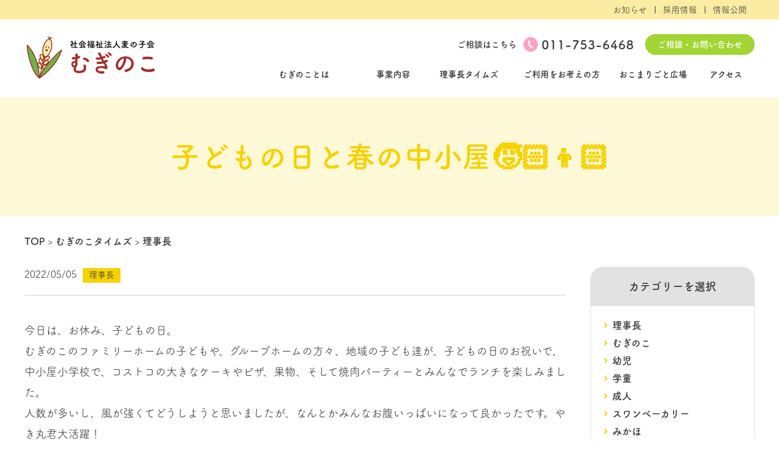

--- FILE ---
content_type: text/html; charset=UTF-8
request_url: http://www.muginoko.com/blog/%E5%AD%90%E3%81%A9%E3%82%82%E3%81%AE%E6%97%A5%E3%81%A8%E6%98%A5%E3%81%AE%E4%B8%AD%E5%B0%8F%E5%B1%8B%F0%9F%A7%92%F0%9F%8F%BB%F0%9F%91%A6%F0%9F%8F%BB/
body_size: 10768
content:
<!DOCTYPE html><html lang="ja"><head><meta charset="UTF-8" /><meta name="viewport" content="width=device-width"><meta name="format-detection" content="telephone=no"><meta http-equiv="X-UA-Compatible" content="IE=Edge,chrome=1"><link rel="profile" href="https://gmpg.org/xfn/11" /><link rel="shortcut icon" href="/favicon.ico"> <script defer src="[data-uri]"></script> <link rel="stylesheet" href="/css/reset.css"><link rel="stylesheet" href="/css/common.css"><link rel="stylesheet" href="/css/overwrite.css"> <script src="/js/jquery.js"></script> <title>子どもの日と春の中小屋🧒🏻👦🏻 | 社会福祉法人麦の子会</title><meta name="robots" content="max-image-preview:large" /><link rel="canonical" href="http://www.muginoko.com/blog/%e5%ad%90%e3%81%a9%e3%82%82%e3%81%ae%e6%97%a5%e3%81%a8%e6%98%a5%e3%81%ae%e4%b8%ad%e5%b0%8f%e5%b1%8b%f0%9f%a7%92%f0%9f%8f%bb%f0%9f%91%a6%f0%9f%8f%bb/" /><meta name="generator" content="All in One SEO (AIOSEO) 4.7.1.1" /><meta property="og:locale" content="ja_JP" /><meta property="og:site_name" content="むぎのこ" /><meta property="og:type" content="article" /><meta property="og:title" content="子どもの日と春の中小屋🧒🏻👦🏻 | 社会福祉法人麦の子会" /><meta property="og:url" content="http://www.muginoko.com/blog/%e5%ad%90%e3%81%a9%e3%82%82%e3%81%ae%e6%97%a5%e3%81%a8%e6%98%a5%e3%81%ae%e4%b8%ad%e5%b0%8f%e5%b1%8b%f0%9f%a7%92%f0%9f%8f%bb%f0%9f%91%a6%f0%9f%8f%bb/" /><meta property="og:image" content="http://www.muginoko.com/img/ogp.png" /><meta property="article:published_time" content="2022-05-05T13:56:30+00:00" /><meta property="article:modified_time" content="2022-05-05T13:56:30+00:00" /><meta name="twitter:card" content="summary" /><meta name="twitter:title" content="子どもの日と春の中小屋🧒🏻👦🏻 | 社会福祉法人麦の子会" /><meta name="twitter:image" content="http://www.muginoko.com/img/ogp.png" /><link rel="alternate" type="application/rss+xml" title="社会福祉法人麦の子会 &raquo; フィード" href="http://www.muginoko.com/feed/" /><link rel="alternate" type="application/rss+xml" title="社会福祉法人麦の子会 &raquo; コメントフィード" href="http://www.muginoko.com/comments/feed/" /><link rel='stylesheet' id='wp-block-library-css' href='http://www.muginoko.com/wp_muginoko/wp-includes/css/dist/block-library/style.min.css?ver=6.6.4' type='text/css' media='all' /><style id='classic-theme-styles-inline-css' type='text/css'>/*! This file is auto-generated */
.wp-block-button__link{color:#fff;background-color:#32373c;border-radius:9999px;box-shadow:none;text-decoration:none;padding:calc(.667em + 2px) calc(1.333em + 2px);font-size:1.125em}.wp-block-file__button{background:#32373c;color:#fff;text-decoration:none}</style><style id='global-styles-inline-css' type='text/css'>:root{--wp--preset--aspect-ratio--square: 1;--wp--preset--aspect-ratio--4-3: 4/3;--wp--preset--aspect-ratio--3-4: 3/4;--wp--preset--aspect-ratio--3-2: 3/2;--wp--preset--aspect-ratio--2-3: 2/3;--wp--preset--aspect-ratio--16-9: 16/9;--wp--preset--aspect-ratio--9-16: 9/16;--wp--preset--color--black: #000000;--wp--preset--color--cyan-bluish-gray: #abb8c3;--wp--preset--color--white: #ffffff;--wp--preset--color--pale-pink: #f78da7;--wp--preset--color--vivid-red: #cf2e2e;--wp--preset--color--luminous-vivid-orange: #ff6900;--wp--preset--color--luminous-vivid-amber: #fcb900;--wp--preset--color--light-green-cyan: #7bdcb5;--wp--preset--color--vivid-green-cyan: #00d084;--wp--preset--color--pale-cyan-blue: #8ed1fc;--wp--preset--color--vivid-cyan-blue: #0693e3;--wp--preset--color--vivid-purple: #9b51e0;--wp--preset--gradient--vivid-cyan-blue-to-vivid-purple: linear-gradient(135deg,rgba(6,147,227,1) 0%,rgb(155,81,224) 100%);--wp--preset--gradient--light-green-cyan-to-vivid-green-cyan: linear-gradient(135deg,rgb(122,220,180) 0%,rgb(0,208,130) 100%);--wp--preset--gradient--luminous-vivid-amber-to-luminous-vivid-orange: linear-gradient(135deg,rgba(252,185,0,1) 0%,rgba(255,105,0,1) 100%);--wp--preset--gradient--luminous-vivid-orange-to-vivid-red: linear-gradient(135deg,rgba(255,105,0,1) 0%,rgb(207,46,46) 100%);--wp--preset--gradient--very-light-gray-to-cyan-bluish-gray: linear-gradient(135deg,rgb(238,238,238) 0%,rgb(169,184,195) 100%);--wp--preset--gradient--cool-to-warm-spectrum: linear-gradient(135deg,rgb(74,234,220) 0%,rgb(151,120,209) 20%,rgb(207,42,186) 40%,rgb(238,44,130) 60%,rgb(251,105,98) 80%,rgb(254,248,76) 100%);--wp--preset--gradient--blush-light-purple: linear-gradient(135deg,rgb(255,206,236) 0%,rgb(152,150,240) 100%);--wp--preset--gradient--blush-bordeaux: linear-gradient(135deg,rgb(254,205,165) 0%,rgb(254,45,45) 50%,rgb(107,0,62) 100%);--wp--preset--gradient--luminous-dusk: linear-gradient(135deg,rgb(255,203,112) 0%,rgb(199,81,192) 50%,rgb(65,88,208) 100%);--wp--preset--gradient--pale-ocean: linear-gradient(135deg,rgb(255,245,203) 0%,rgb(182,227,212) 50%,rgb(51,167,181) 100%);--wp--preset--gradient--electric-grass: linear-gradient(135deg,rgb(202,248,128) 0%,rgb(113,206,126) 100%);--wp--preset--gradient--midnight: linear-gradient(135deg,rgb(2,3,129) 0%,rgb(40,116,252) 100%);--wp--preset--font-size--small: 13px;--wp--preset--font-size--medium: 20px;--wp--preset--font-size--large: 36px;--wp--preset--font-size--x-large: 42px;--wp--preset--spacing--20: 0.44rem;--wp--preset--spacing--30: 0.67rem;--wp--preset--spacing--40: 1rem;--wp--preset--spacing--50: 1.5rem;--wp--preset--spacing--60: 2.25rem;--wp--preset--spacing--70: 3.38rem;--wp--preset--spacing--80: 5.06rem;--wp--preset--shadow--natural: 6px 6px 9px rgba(0, 0, 0, 0.2);--wp--preset--shadow--deep: 12px 12px 50px rgba(0, 0, 0, 0.4);--wp--preset--shadow--sharp: 6px 6px 0px rgba(0, 0, 0, 0.2);--wp--preset--shadow--outlined: 6px 6px 0px -3px rgba(255, 255, 255, 1), 6px 6px rgba(0, 0, 0, 1);--wp--preset--shadow--crisp: 6px 6px 0px rgba(0, 0, 0, 1);}:where(.is-layout-flex){gap: 0.5em;}:where(.is-layout-grid){gap: 0.5em;}body .is-layout-flex{display: flex;}.is-layout-flex{flex-wrap: wrap;align-items: center;}.is-layout-flex > :is(*, div){margin: 0;}body .is-layout-grid{display: grid;}.is-layout-grid > :is(*, div){margin: 0;}:where(.wp-block-columns.is-layout-flex){gap: 2em;}:where(.wp-block-columns.is-layout-grid){gap: 2em;}:where(.wp-block-post-template.is-layout-flex){gap: 1.25em;}:where(.wp-block-post-template.is-layout-grid){gap: 1.25em;}.has-black-color{color: var(--wp--preset--color--black) !important;}.has-cyan-bluish-gray-color{color: var(--wp--preset--color--cyan-bluish-gray) !important;}.has-white-color{color: var(--wp--preset--color--white) !important;}.has-pale-pink-color{color: var(--wp--preset--color--pale-pink) !important;}.has-vivid-red-color{color: var(--wp--preset--color--vivid-red) !important;}.has-luminous-vivid-orange-color{color: var(--wp--preset--color--luminous-vivid-orange) !important;}.has-luminous-vivid-amber-color{color: var(--wp--preset--color--luminous-vivid-amber) !important;}.has-light-green-cyan-color{color: var(--wp--preset--color--light-green-cyan) !important;}.has-vivid-green-cyan-color{color: var(--wp--preset--color--vivid-green-cyan) !important;}.has-pale-cyan-blue-color{color: var(--wp--preset--color--pale-cyan-blue) !important;}.has-vivid-cyan-blue-color{color: var(--wp--preset--color--vivid-cyan-blue) !important;}.has-vivid-purple-color{color: var(--wp--preset--color--vivid-purple) !important;}.has-black-background-color{background-color: var(--wp--preset--color--black) !important;}.has-cyan-bluish-gray-background-color{background-color: var(--wp--preset--color--cyan-bluish-gray) !important;}.has-white-background-color{background-color: var(--wp--preset--color--white) !important;}.has-pale-pink-background-color{background-color: var(--wp--preset--color--pale-pink) !important;}.has-vivid-red-background-color{background-color: var(--wp--preset--color--vivid-red) !important;}.has-luminous-vivid-orange-background-color{background-color: var(--wp--preset--color--luminous-vivid-orange) !important;}.has-luminous-vivid-amber-background-color{background-color: var(--wp--preset--color--luminous-vivid-amber) !important;}.has-light-green-cyan-background-color{background-color: var(--wp--preset--color--light-green-cyan) !important;}.has-vivid-green-cyan-background-color{background-color: var(--wp--preset--color--vivid-green-cyan) !important;}.has-pale-cyan-blue-background-color{background-color: var(--wp--preset--color--pale-cyan-blue) !important;}.has-vivid-cyan-blue-background-color{background-color: var(--wp--preset--color--vivid-cyan-blue) !important;}.has-vivid-purple-background-color{background-color: var(--wp--preset--color--vivid-purple) !important;}.has-black-border-color{border-color: var(--wp--preset--color--black) !important;}.has-cyan-bluish-gray-border-color{border-color: var(--wp--preset--color--cyan-bluish-gray) !important;}.has-white-border-color{border-color: var(--wp--preset--color--white) !important;}.has-pale-pink-border-color{border-color: var(--wp--preset--color--pale-pink) !important;}.has-vivid-red-border-color{border-color: var(--wp--preset--color--vivid-red) !important;}.has-luminous-vivid-orange-border-color{border-color: var(--wp--preset--color--luminous-vivid-orange) !important;}.has-luminous-vivid-amber-border-color{border-color: var(--wp--preset--color--luminous-vivid-amber) !important;}.has-light-green-cyan-border-color{border-color: var(--wp--preset--color--light-green-cyan) !important;}.has-vivid-green-cyan-border-color{border-color: var(--wp--preset--color--vivid-green-cyan) !important;}.has-pale-cyan-blue-border-color{border-color: var(--wp--preset--color--pale-cyan-blue) !important;}.has-vivid-cyan-blue-border-color{border-color: var(--wp--preset--color--vivid-cyan-blue) !important;}.has-vivid-purple-border-color{border-color: var(--wp--preset--color--vivid-purple) !important;}.has-vivid-cyan-blue-to-vivid-purple-gradient-background{background: var(--wp--preset--gradient--vivid-cyan-blue-to-vivid-purple) !important;}.has-light-green-cyan-to-vivid-green-cyan-gradient-background{background: var(--wp--preset--gradient--light-green-cyan-to-vivid-green-cyan) !important;}.has-luminous-vivid-amber-to-luminous-vivid-orange-gradient-background{background: var(--wp--preset--gradient--luminous-vivid-amber-to-luminous-vivid-orange) !important;}.has-luminous-vivid-orange-to-vivid-red-gradient-background{background: var(--wp--preset--gradient--luminous-vivid-orange-to-vivid-red) !important;}.has-very-light-gray-to-cyan-bluish-gray-gradient-background{background: var(--wp--preset--gradient--very-light-gray-to-cyan-bluish-gray) !important;}.has-cool-to-warm-spectrum-gradient-background{background: var(--wp--preset--gradient--cool-to-warm-spectrum) !important;}.has-blush-light-purple-gradient-background{background: var(--wp--preset--gradient--blush-light-purple) !important;}.has-blush-bordeaux-gradient-background{background: var(--wp--preset--gradient--blush-bordeaux) !important;}.has-luminous-dusk-gradient-background{background: var(--wp--preset--gradient--luminous-dusk) !important;}.has-pale-ocean-gradient-background{background: var(--wp--preset--gradient--pale-ocean) !important;}.has-electric-grass-gradient-background{background: var(--wp--preset--gradient--electric-grass) !important;}.has-midnight-gradient-background{background: var(--wp--preset--gradient--midnight) !important;}.has-small-font-size{font-size: var(--wp--preset--font-size--small) !important;}.has-medium-font-size{font-size: var(--wp--preset--font-size--medium) !important;}.has-large-font-size{font-size: var(--wp--preset--font-size--large) !important;}.has-x-large-font-size{font-size: var(--wp--preset--font-size--x-large) !important;}
:where(.wp-block-post-template.is-layout-flex){gap: 1.25em;}:where(.wp-block-post-template.is-layout-grid){gap: 1.25em;}
:where(.wp-block-columns.is-layout-flex){gap: 2em;}:where(.wp-block-columns.is-layout-grid){gap: 2em;}
:root :where(.wp-block-pullquote){font-size: 1.5em;line-height: 1.6;}</style><link rel='stylesheet' id='contact-form-7-css' href='http://www.muginoko.com/wp_muginoko/wp-content/cache/autoptimize/css/autoptimize_single_3fd2afa98866679439097f4ab102fe0a.css?ver=5.9.8' type='text/css' media='all' /><link rel='stylesheet' id='my-style-css' href='http://www.muginoko.com/wp_muginoko/wp-content/cache/autoptimize/css/autoptimize_single_8ec3b38a77e9826768b46ad15daa92df.css?ver=6.6.4' type='text/css' media='all' /><link rel="https://api.w.org/" href="http://www.muginoko.com/wp-json/" /><link rel="alternate" title="JSON" type="application/json" href="http://www.muginoko.com/wp-json/wp/v2/blog/1609" /><link rel="EditURI" type="application/rsd+xml" title="RSD" href="http://www.muginoko.com/wp_muginoko/xmlrpc.php?rsd" /><link rel='shortlink' href='http://www.muginoko.com/?p=1609' /><link rel="alternate" title="oEmbed (JSON)" type="application/json+oembed" href="http://www.muginoko.com/wp-json/oembed/1.0/embed?url=http%3A%2F%2Fwww.muginoko.com%2Fblog%2F%25e5%25ad%2590%25e3%2581%25a9%25e3%2582%2582%25e3%2581%25ae%25e6%2597%25a5%25e3%2581%25a8%25e6%2598%25a5%25e3%2581%25ae%25e4%25b8%25ad%25e5%25b0%258f%25e5%25b1%258b%25f0%259f%25a7%2592%25f0%259f%258f%25bb%25f0%259f%2591%25a6%25f0%259f%258f%25bb%2F" /><link rel="alternate" title="oEmbed (XML)" type="text/xml+oembed" href="http://www.muginoko.com/wp-json/oembed/1.0/embed?url=http%3A%2F%2Fwww.muginoko.com%2Fblog%2F%25e5%25ad%2590%25e3%2581%25a9%25e3%2582%2582%25e3%2581%25ae%25e6%2597%25a5%25e3%2581%25a8%25e6%2598%25a5%25e3%2581%25ae%25e4%25b8%25ad%25e5%25b0%258f%25e5%25b1%258b%25f0%259f%25a7%2592%25f0%259f%258f%25bb%25f0%259f%2591%25a6%25f0%259f%258f%25bb%2F&#038;format=xml" />  <script defer src="https://www.googletagmanager.com/gtag/js?id=G-0BSHWHWMG5"></script> <script defer src="[data-uri]"></script>  <script defer src="https://www.googletagmanager.com/gtag/js?id=UA-164780711-1"></script> <script defer src="[data-uri]"></script> </head><body class="blog-template-default single single-blog postid-1609"><header id="header"><nav id="subNav" class="content mode_pc"><div class="contentInner"><ul class="list"><li class="item"><a href="/info/" class="mover">お知らせ</a></li><li class="item"><a href="/recruit/" class="mover">採用情報</a></li><li class="item"><a href="/release/" class="mover">情報公開</a></li></ul></div></nav><div id="mainNav" class="content"><div class="contentInner"><div class="logo"> <a href="/" class="mover"><img src="/img/common/logo_header.png" alt=""></a></div><div class="navWrap"><nav class="contactWrap"><dl><dt>ご相談<span class="mode_pc_ib">はこちら</span></dt><dd class="tel"><a href="tel:011-753-6468" class="mode_tbsp">011-753-6468</a><p class="mode_pc">011-753-6468</p></dd><dd class="buttonArea mode_pc"><a href="/contact/" class="mover"><p>ご相談・お問い合わせ</p></a></dd></dl></nav><nav id="globalNav" class="accordion" data-accordion-device="sp"><div class="buttonWrap mode_tbsp"> <button class="styleReset buttonArea accordionTrigger" data-accordion-no="10"><div class="wrap"> <span></span> <span></span> <span></span></div> </button></div><div class="menu"><div class="accordionContent" data-accordion-no="10"></div><ul class="list"><li class="item menuParent accordion p-old-navi"><p><a href="/about/" class="navLink mover">むぎのことは</a><span class="accordionTrigger arrowType01 mode_tbsp"></span></p><div class="accordionContent"><ul class="childList p-old-navi"><li class="childItem"><a href="/about/greeting/" class="mover">理事長の挨拶</a></li><li class="childItem"><a href="/about/management-policy/" class="mover">経営方針</a></li><li class="childItem"><a href="/about/policy/" class="mover">療育の基本方針</a></li><li class="childItem"><a href="/about/support/" class="mover">支援内容</a></li><li class="childItem"><a href="/about/history/" class="mover">沿革</a></li><li class="childItem"><a href="/about/corporate/" class="mover">法人概要</a></li></ul></div></li><li class="item menuParent accordion  p-old-navi"><p><a href="/service/" class="navLink mover">事業内容</a><span class="accordionTrigger arrowType01 mode_tbsp"></span></p><div class="accordionContent"><ul class="childList"><li class="childItem"><a href="/service/guide/" class="mover">事業所案内</a></li><li class="childItem"><a href="/service/support/" class="mover">成人期支援</a></li><li class="childItem"><a href="/service/clinic/" class="mover">むぎのこ発達クリニック</a></li>                              <li class="childItem"><a href="https://ninshin-sos.com/?offical-link" class="mover" target="_blank">にんしんＳＯＳほっかいどうサポートセンター</a></li><li class="childItem"><a href="https://nishioreprocess.jp/" class="mover" target="_blank">西尾リプロセス心理臨床研究所</a></li><li class="childItem"><a href="http://www.muginoko.com/wp_muginoko/wp-content/uploads/2023/10/fostering.jpg" class="mover" target="_blank">里親フォスタリング事業</a></li><li class="childItem"><a href="http://www.muginoko.com/high-performance-model/" class="mover">高機能化モデル事業</a></li></ul></div></li><li class="item p-old-navi"><p><a href="/info/blog/blog-cat/kitagawablog/" class="navLink mover">理事長タイムズ</a></p></li><li class="item p-old-navi"><p><a href="/blog/" class="navLink mover">むぎのこタイムズ</a></p></li><li class="item menuParent accordion  p-old-navi"><p><a href="/user/" class="navLink mover">ご利用をお考えの方</a><span class="accordionTrigger arrowType01 mode_tbsp"></span></p><div class="accordionContent"><ul class="childList"><li class="childItem"><a href="/user/flow/" class="mover">入園までの流れ</a></li></ul></div></li><li class="item p-old-navi"><p><a href="/qa/" class="navLink mover">おこまりごと広場</a></p></li><li class="item mode_tbsp"><p><a href="/info/" class="navLink mover">お知らせ</a></p></li><li class="item p-old-navi"><p><a href="/access/" class="navLink mover">アクセス</a></p></li><li class="item mode_tbsp"><p><a href="/recruit/" class="navLink mover">採用情報</a></p></li><li class="item mode_tbsp"><p><a href="/release/" class="navLink mover">情報公開</a></p></li></ul><div class="bottomNav"><p class="intro">まずは、お気軽にご相談ください♪</p><p class="tel"><a href="tel:011-753-6468" class="mover">011-753-6468</a></p><div class="buttonArea"> <a href="/contact/" class="mover"><p class="arrowType02">お問い合わせ</p></a> <a href="/faq/" class="mover"><p class="arrowType02">よくある質問</p></a></div><div class="linkList"> <a href="/privacy/" class="mover"><p>プライバシーポリシー</p></a> <a href="/sitemap/" class="mover"><p>サイトマップ</p></a></div></div></div></nav><div class="nav-container"><ul class="pcgnav"><li> <a href="/about/">むぎのことは</a><ul><li><a href="/about/greeting/" class="mover">理事長の挨拶</a></li><li><a href="/about/management-policy/" class="mover">経営方針</a></li><li><a href="/about/policy/" class="mover">療育の基本方針</a></li><li><a href="/about/support/" class="mover">支援内容</a></li><li><a href="/about/history/" class="mover">沿革</a></li><li><a href="/about/corporate/" class="mover">法人概要</a></li></ul></li><li class="t-l"> <a href="/service/" class="navLink mover">事業内容</a><ul><li><a href="/service/guide/">事業所案内</a></li><li ><a href="/service/support/">成人期支援</a><ul><li><a href="/service/support/#lw01" class="navi_long">生活介護事業・就労移行支援事業</a><li><a href="/service/support/#lw02">生活介護事業</a><li><a href="/service/support/#lw03">共同生活援助事業</a></ul></li><li><a href="/service/clinic/">むぎのこ発達クリニック</a></li><li class="nav-sos"><a href="https://ninshin-sos.com/?offical-link" target="_blank" class="navi_long">にんしんＳＯＳほっかいどう<br>サポートセンター</a></li><li class="t-l"><a href="https://nishioreprocess.jp/" class="navi_long" target="_blank">西尾リプロセス心理臨床研究所</a></li><li class="t-l"><a href="http://www.muginoko.com/wp_muginoko/wp-content/uploads/2023/10/fostering.jpg" class="navi_long" target="_blank">里親フォスタリング事業</a></li><li class="t-l"><a href="http://www.muginoko.com/high-performance-model/" class="mover">高機能化モデル事業</a></li></ul></li><li class="t-times"><a href="/info/blog/blog-cat/kitagawablog/">理事長タイムズ</a><ul><li><a href="/blog/" >むぎのこタイムズ</a></li></ul></li><li class="t-m"> <a href="/user/" >ご利用をお考えの方</a><ul><li><a href="/user/flow/">入園までの流れ</a></li></ul></li><li class="t-m"><a href="/qa/" class="navLink mover">おこまりごと広場</a></li><li class="t-s"><a href="/access/" class="navLink mover">アクセス</a></li></ul></div></div></div></div></header><div class="wrapper" id="contentsTop"><section id="mainVisual" class="mainVisualType02 contentWrap"><div class="content"><div class="contentInner"><p class="title">子どもの日と春の中小屋🧒🏻👦🏻</p></div></div></section><nav class="breadcrumb"><div class="contentInner"><ul class="list"><li class="item"><a href="/" class="mover">TOP</a></li><li class="item"><a href="/blog/" class="mover">むぎのこタイムズ</a></li><li class="item"><a href="http://www.muginoko.com/info/blog/blog-cat/kitagawablog">理事長</a></li></ul></div></nav><div id="infoContent" class="contentWrap"><div class="content"><div class="contentInner cf"><article id="infoArticle" class="blogArticle contentWrap"><header class="articleHeader"><dl><dt class="date">2022/05/05<span class="category">理事長</span></dt><dd class="headline"></dd></dl></header><div id="articleBody"><p>今日は、お休み、子どもの日。<br /> むぎのこのファミリーホームの子どもや、グループホームの方々、地域の子ども達が、子どもの日のお祝いで、中小屋小学校で、コストコの大きなケーキやピザ、果物、そして焼肉パーティーとみんなでランチを楽しみました。<br /> 人数が多いし、風が強くてどうしようと思いましたが、なんとかみんなお腹いっぱいになって良かったです。やき丸君大活躍！<br /> <a href="https://livedoor.blogimg.jp/muginoko/imgs/7/6/761647ab.jpg" target="_blank" rel="noopener"><img decoding="async" id="52848349" class="pict" src="https://livedoor.blogimg.jp/muginoko/imgs/7/6/761647ab-s.jpg" alt="IMG_4340" width="240" height="180" /></a></p><p>&nbsp;</p><p><a href="https://livedoor.blogimg.jp/muginoko/imgs/f/1/f18c81e6.jpg" target="_blank" rel="noopener"><img decoding="async" id="52848353" class="pict" src="https://livedoor.blogimg.jp/muginoko/imgs/f/1/f18c81e6-s.jpg" alt="IMG_4358" width="240" height="200" /></a></p><p>&nbsp;</p><p>仲間と共に今日誕生日を迎えた青年！<br /> いろいろ苦労したけど、立派になったね。<br /> おめでとう！ありがとう！</p><p>お腹いっぱいになった後は、裏山散歩！<br /> 雪解けの水で小川の勢いも凄く、水も透明！<br /> <a href="https://livedoor.blogimg.jp/muginoko/imgs/7/d/7dfcdc58.jpg" target="_blank" rel="noopener"><img fetchpriority="high" decoding="async" id="52848352" class="pict" src="https://livedoor.blogimg.jp/muginoko/imgs/7/d/7dfcdc58-s.jpg" alt="IMG_4350" width="240" height="320" /></a></p><p>&nbsp;</p><p><a href="https://livedoor.blogimg.jp/muginoko/imgs/e/7/e7d6841a.jpg" target="_blank" rel="noopener"><img loading="lazy" decoding="async" id="52848343" class="pict" src="https://livedoor.blogimg.jp/muginoko/imgs/e/7/e7d6841a-s.jpg" alt="IMG_4354" width="240" height="180" /></a></p><p>&nbsp;</p><p>山桜は、今年も咲いてくれていました。<br /> とっても心が和みます。<br /> <a href="https://livedoor.blogimg.jp/muginoko/imgs/9/6/962715e4.jpg" target="_blank" rel="noopener"><img loading="lazy" decoding="async" id="52848344" class="pict" src="https://livedoor.blogimg.jp/muginoko/imgs/9/6/962715e4-s.jpg" alt="IMG_4348" width="240" height="180" /></a></p><p>雪解け水で溜池の水かさも上がっています。</p><p><a href="https://livedoor.blogimg.jp/muginoko/imgs/6/1/619cb1d2.jpg" target="_blank" rel="noopener"><img loading="lazy" decoding="async" id="52848345" class="pict" src="https://livedoor.blogimg.jp/muginoko/imgs/6/1/619cb1d2-s.jpg" alt="IMG_4351" width="240" height="180" /></a></p><div>暖かくなって子ども達も張り切ってます。</p><div></div></div><p><a href="https://livedoor.blogimg.jp/muginoko/imgs/7/4/74e3cc8f.jpg" target="_blank" rel="noopener"><img loading="lazy" decoding="async" id="52848347" class="pict" src="https://livedoor.blogimg.jp/muginoko/imgs/7/4/74e3cc8f-s.jpg" alt="FullSizeRender" width="240" height="180" /></a></p><p>つくしが出たよ。もう春だ♪<br /> <a href="https://livedoor.blogimg.jp/muginoko/imgs/1/5/15486c40.jpg" target="_blank" rel="noopener"><img loading="lazy" decoding="async" id="52848348" class="pict" src="https://livedoor.blogimg.jp/muginoko/imgs/1/5/15486c40-s.jpg" alt="IMG_4356" width="240" height="180" /></a></p><p>今日は、子どもの日！先日の国の厚生労働委員会で、20代で、参考人になった土肥の言葉にとても感動しました。</p><p><span style="font-family: UICTFontTextStyleBody;">抜粋です。</span></p><p><strong>『子ども自身を自立した個人として自己を確立していく主体ととられています。</strong></p><p><strong>子どもは、未来や次世代を担う子どもではなく、今の社会を主体的に参画する子どもへと変わりつつあると考えています。</strong></p><p><strong>自分自身の人生、人生も自分自身で変えることができるんだと言う風な体験になり、自己肯定感や自己有用感につながっていくというふうに感じます、</strong></p><p><strong>子どもが、社会を共に創るパートナーになる社会へなっていくことを願っています。』</strong></p><p><span style="font-family: UICTFontTextStyleBody;">むぎのこの子どもたちも、たくさんの大人支えられて、未来のための今日ではなく、今日一日一日子どもにとって自己肯定感を感じる充実した日であってほしい。</p><p>子どもが社会を作るパートナー</span></p><p><span style="font-family: UICTFontTextStyleBody;">まさに今日　</span>むぎのこの子どもたちがそのような存在として感じた子どもの日でした。</p><p><span style="font-family: UICTFontTextStyleBody;">子ども達！自分の大切な人生を、輝かせよう！</span></p></div><div class="pagination"><p class="prev moverContent"><span class="arrowType02"><a href="http://www.muginoko.com/blog/%e3%81%8a%e8%8a%b1%e3%81%a8%e3%82%ab%e3%83%bc%e3%83%9a%e3%83%b3%e3%82%bf%e3%83%bc%f0%9f%8c%b8/" rel="prev">前へ</a></span></p><p class="back"><a href="/blog/" class="mover">むぎのこタイムズ一覧へ</a></p><p class="next moverContent"><span class="arrowType02"><a href="http://www.muginoko.com/blog/%e6%98%a5%e3%81%ae%e6%9a%91%e3%81%84%e6%97%a5%e3%81%ab%f0%9f%8e%8f/" rel="next">次へ</a></span></p></div></article><div id="infoNavArea"><nav id="categoryList"><div class="wrap"><h2 class="title">カテゴリーを選択</h2><ul class="list"><li class="item"><a href="http://www.muginoko.com/info/blog/blog-cat/kitagawablog/"><p class="arrowType02">理事長</p></a></li><li class="item"><a href="http://www.muginoko.com/info/blog/blog-cat/mugiblog/"><p class="arrowType02">むぎのこ</p></a></li><li class="item"><a href="http://www.muginoko.com/info/blog/blog-cat/youji/"><p class="arrowType02">幼児</p></a></li><li class="item"><a href="http://www.muginoko.com/info/blog/blog-cat/gakudo/"><p class="arrowType02">学童</p></a></li><li class="item"><a href="http://www.muginoko.com/info/blog/blog-cat/adult/"><p class="arrowType02">成人</p></a></li><li class="item"><a href="http://www.muginoko.com/info/blog/blog-cat/swan/"><p class="arrowType02">スワンベーカリー</p></a></li><li class="item"><a href="http://www.muginoko.com/info/blog/blog-cat/mikaho/"><p class="arrowType02">みかほ</p></a></li><li class="item"><a href="http://www.muginoko.com/info/blog/blog-cat/kyushoku/"><p class="arrowType02">給食</p></a></li><li class="item"><a href="http://www.muginoko.com/info/blog/blog-cat/grouphome/"><p class="arrowType02">グループホーム</p></a></li><li class="item"><a href="http://www.muginoko.com/info/blog/blog-cat/%e5%a7%94%e5%93%a1%e4%bc%9a/"><p class="arrowType02">委員会</p></a></li></ul></div></nav><nav id="otherNavList"><div class="wrap"><ul class="list"><li class="item"><a href="/info/" class="moverContent"><p class="arrowType02">お知らせ</p></a></li></ul></div><div class="wrap"><ul class="list"><li class="item"><a href="/report/" class="moverContent"><p class="arrowType02">補助事業活動報告一覧</p></a></li></ul></div></nav></div></div></div></div></div><footer id="footer" class="footer"><div class="content"> <a href="https://www.instagram.com/muginoko123" style="
 text-align: center;
 /* margin: auto; */
 padding: 0 0 3rem 0;
 display: block;
"> <img src="http://www.muginoko.com/wp_muginoko/wp-content/uploads/2024/05/instagram.png" alt="SNS Link"> </a><div class="contentInner"><nav id="footerNav"><ul class="list mode_pc"><li class="item"><p><a href="/about/" class="navLink arrowType03 mover">むぎのことは</a></p><div><ul class="childList"><li class="childItem"><a href="/about/greeting/" class="arrowType02 mover">理事長の挨拶</a></li><li class="childItem"><a href="/about/policy/" class="arrowType02 mover">療育の基本方針</a></li><li class="childItem"><a href="/about/support/" class="arrowType02 mover">支援内容</a></li><li class="childItem"><a href="/about/history/" class="arrowType02 mover">沿革</a></li><li class="childItem"><a href="/about/corporate/" class="arrowType02 mover">法人概要</a></li></ul></div></li><li class="item"><p><a href="/service/" class="navLink arrowType03 mover">事業内容</a></p><div><ul class="childList"><li class="childItem"><a href="/service/guide/" class="arrowType02 mover">事業所案内</a></li><li class="childItem"><a href="/service/support/" class="arrowType02 mover">成人期支援</a></li><li class="childItem"><a href="/service/clinic/" class="arrowType02 mover">むぎのこ発達クリニック</a></li><li class="childItem"><a href="https://ninshin-sos.com/?offical-link" class="arrowType02 mover" target="_blank">にんしんＳＯＳほっかいどう<br>サポートセンター</a></li><li class="childItem"><a href="https://nishioreprocess.jp/" class="arrowType02 mover" target="_blank">西尾リプロセス心理臨床研究所</a></li></ul></div></li><li class="item"><p><a href="/blog/" class="navLink arrowType03 mover">むぎのこタイムズ</a></p><p><a href="/qa/" class="navLink arrowType03 mover">おこまりごと広場</a></p><p><a href="/user/" class="navLink arrowType03 mover">ご利用をお考えの方</a></p><div><ul class="childList"><li class="childItem"><a href="/user/flow/" class="arrowType02 mover">入園までの流れ</a></li></ul></div></li><li class="item"><p><a href="/info/" class="navLink arrowType03 mover">お知らせ</a></p><p><a href="/access/" class="navLink arrowType03 mover">アクセス</a></p><p><a href="/recruit/" class="navLink arrowType03 mover">採用情報</a></p></li></ul><div class="bottomNav"><div class="wrap"><div class="char01"> <img src="/img/common/img_character01.png" alt=""></div><div class="text"><p class="intro">まずは、お気軽にご相談ください♪</p><p class="tel"><a href="tel:011-753-6468" class="mover">011-753-6468</a></p></div><div class="char02"> <img src="/img/common/img_character02.png" alt=""></div></div><div class="buttonArea"> <a href="/contact/" class="mover"><p class="arrowType02">お問い合わせ</p></a> <a href="/faq/" class="mover"><p class="arrowType02">よくある質問</p></a></div><div class="linkList"> <a href="/privacy/" class="mover"><p>プライバシーポリシー</p></a> <a href="/sitemap/" class="mover"><p>サイトマップ</p></a></div></div></nav><p class="copyright"><small>Copyright &copy; 麦の子会 All Right Reserved.</small></p></div></div></footer> <script type="text/javascript" src="http://www.muginoko.com/wp_muginoko/wp-includes/js/dist/hooks.min.js?ver=2810c76e705dd1a53b18" id="wp-hooks-js"></script> <script type="text/javascript" src="http://www.muginoko.com/wp_muginoko/wp-includes/js/dist/i18n.min.js?ver=5e580eb46a90c2b997e6" id="wp-i18n-js"></script> <script defer id="wp-i18n-js-after" src="[data-uri]"></script> <script defer type="text/javascript" src="http://www.muginoko.com/wp_muginoko/wp-content/cache/autoptimize/js/autoptimize_single_efc27e253fae1b7b891fb5a40e687768.js?ver=5.9.8" id="swv-js"></script> <script defer id="contact-form-7-js-extra" src="[data-uri]"></script> <script defer id="contact-form-7-js-translations" src="[data-uri]"></script> <script defer type="text/javascript" src="http://www.muginoko.com/wp_muginoko/wp-content/cache/autoptimize/js/autoptimize_single_0b1719adf5fa7231cb1a1b54cf11a50e.js?ver=5.9.8" id="contact-form-7-js"></script> <script defer src="/js/script.js"></script> <script defer src="[data-uri]"></script> </body></html>
<!--
Performance optimized by W3 Total Cache. Learn more: https://www.boldgrid.com/w3-total-cache/


Served from: www.muginoko.com @ 2026-01-30 21:06:37 by W3 Total Cache
-->

--- FILE ---
content_type: text/css
request_url: http://www.muginoko.com/css/common.css
body_size: 11527
content:
html {
  font-size: 62.5%;
  -webkit-font-smoothing: antialiased; }

body {
  color: #3a3a3a;
  font-family: 'fot-tsukuardgothic-std', sans-serif;
  font-size: 14px;
  font-size: 1.4rem;
  line-height: 1;
  background-color: #ffffff;
  -webkit-text-size-adjust: 100%;
  word-wrap: break-word;
  overflow-wrap: break-word;
  -webkit-backface-visibility: hidden;
  backface-visibility: hidden; }

body.lock,
body.loading {
  overflow: hidden;
  width: 100vw;
  height: 100vh; }

* {
  -webkit-tap-highlight-color: transparent; }

a {
  color: inherit;
  -webkit-tap-highlight-color: rgba(0, 0, 0, 0); }

p, dt, dd, li {
  word-break: break-word;
  word-wrap: normal; }

img {
  max-width: 100%;
  vertical-align: top; }

.cf:after {
  content: "";
  display: block;
  clear: both; }

.fleft {
  float: left; }

.fright {
  float: right; }

.ib {
  display: inline-block;
  line-height: inherit;
  font-weight: inherit; }

.txtBold {
  font-weight: 700; }

.clickBox {
  cursor: pointer; }

.accordionTrigger {
  cursor: pointer;
  display: block; }

.accordionContent {
  display: none; }

.slide .item {
  opacity: 0;
  position: absolute;
  top: 0; }
  .slide .item:first-child {
    opacity: 1;
    position: relative; }
.slide.slick-initialized .item {
  opacity: 1;
  position: relative; }

@media screen and (min-width: 769px) {
  /* mover */
  .mover {
    transition: opacity 0.3s ease-out;
    backface-visibility: hidden;
    zoom: 1; }
    .mover:hover {
      opacity: 0.8; }

  .moverContent > * {
    transition: opacity 0.2s ease-out;
    backface-visibility: hidden;
    zoom: 1; }
  .moverContent:hover > * {
    opacity: 0.8; }

  .moverContentBox > * {
    transition: opacity 0.2s ease-out;
    backface-visibility: hidden;
    zoom: 1; }
  .moverContentBox:hover > * {
    opacity: 0.85; } }
.mode_pc,
.mode_pc_ib {
  display: none; }
  .mode_pc.important,
  .mode_pc_ib.important {
    display: none !important; }

.mode_tb {
  display: none; }
  .mode_tb.important {
    display: none !important; }

.mode_sp {
  display: block; }
  .mode_sp.important {
    display: block !important; }

.mode_pctb {
  display: none; }
  .mode_pctb.important {
    display: none !important; }

.mode_pctb_ib {
  display: none; }
  .mode_pctb_ib.important {
    display: none !important; }

.mode_tbsp {
  display: block; }
  .mode_tbsp.important {
    display: block !important; }

.mode_tbsp_ib {
  display: inline-block; }
  .mode_tbsp_ib.important {
    display: inline-block !important; }

@media screen and (min-width: 641px) {
  .mode_pc,
  .mode_pc_ib {
    display: none; }
    .mode_pc.important,
    .mode_pc_ib.important {
      display: none !important; }

  .mode_tb {
    display: block; }
    .mode_tb.important {
      display: block !important; }

  .mode_sp {
    display: none; }
    .mode_sp.important {
      display: none !important; }

  .mode_pctb {
    display: block; }
    .mode_pctb.important {
      display: block !important; }

  .mode_pctb_ib {
    display: inline-block; }
    .mode_pctb_ib.important {
      display: inline-block !important; }

  .mode_tbsp {
    display: block; }
    .mode_tbsp.important {
      display: block !important; }

  .mode_tbsp_ib {
    display: inline-block; }
    .mode_tbsp_ib.important {
      display: inline-block !important; } }
@media screen and (min-width: 769px) {
  .mode_pc {
    display: block; }
    .mode_pc.important {
      display: block !important; }

  .mode_pc_ib {
    display: inline-block; }
    .mode_pc_ib.important {
      display: inline-block !important; }

  .mode_tb {
    display: none; }
    .mode_tb.important {
      display: none !important; }

  .mode_sp {
    display: none; }
    .mode_sp.important {
      display: none !important; }

  .mode_pctb {
    display: block; }
    .mode_pctb.important {
      display: block !important; }

  .mode_pctb_ib {
    display: inline-block; }
    .mode_pctb_ib.important {
      display: inline-block !important; }

  .mode_tbsp {
    display: none; }
    .mode_tbsp.important {
      display: none !important; }

  .mode_tbsp_ib {
    display: none; }
    .mode_tbsp_ib.important {
      display: none !important; } }
.animate {
  overflow: hidden;
  opacity: 1; }

.animate .animate-text {
  display: block; }

.animated {
  opacity: 1; }

.lazyload {
  opacity: 1; }

@keyframes arrowMove {
  0% {
    transform: translateX(0); }
  99% {
    transform: translateX(50%); }
  100% {
    transform: translateX(0); } }
.wrapper {
  overflow: hidden;
  position: relative;
  padding: 60px 0 0 0;
  transition: opacity 2s; }
  .load_complete .wrapper {
    opacity: 1; }

.contentWrap {
  margin: -60px 0 0 0;
  padding: 60px 0 0 0; }

.contentInner {
  width: 90.625%;
  margin: auto; }

@media screen and (min-width: 769px) {
  .wrapper {
    min-width: 1000px;
    padding: 160px 0 0 0; }

  .contentWrap {
    margin: -100px 0 0 0;
    padding: 100px 0 0 0; }

  .content {
    min-width: 1000px; }

  .contentInner {
    position: relative;
    width: 100%;
    min-width: 1000px;
    max-width: 1200px;
    padding: 0 calc(25 / 1600 * 100%);
    box-sizing: border-box; } }
@media screen and (min-width: 1200px) {
  .contentInner {
    padding: 0; } }
.breadcrumb {
  display: none; }

@media screen and (min-width: 769px) {
  .breadcrumb {
    display: block;
    position: relative;
    z-index: 99;
    padding: 27px 0; }
    .breadcrumb .list {
      display: flex;
      align-items: center;
      font-size: 16px;
      font-size: 1.6rem;
      line-height: 1.25;
      text-align: left; }
    .breadcrumb .item > * {
      display: inline-block;
      font-size: 16px;
      font-size: 1.6rem;
      line-height: 1.25;
      font-weight: 700;
      padding: 5px 0; }
    .breadcrumb .item > h1 {
      font-weight: 400; }
    .breadcrumb .item:before {
      content: ">";
      font-size: 16px;
      font-size: 1.6rem;
      line-height: 1.25;
      padding: 0 4px; }
    .breadcrumb .item:first-child:before {
      content: none; } }
#supportArticle .content {
  padding: 40px 0 0 0; }
#supportArticle .wrap {
  margin: 0 0 60px 0;
  padding: 30px 15px 1px 15px;
  border: 1px solid #e2e2e2;
  border-radius: 10px; }
#supportArticle .fleft {
  float: none; }
#supportArticle .fright {
  float: none; }
#supportArticle .image {
  margin: 0 0 20px 0; }
#supportArticle .introArea {
  margin: 0 0 30px 0; }
  #supportArticle .introArea p {
    font-size: 15px;
    font-size: 1.5rem;
    line-height: 1.94; }
#supportArticle .articleArea {
  margin: 0 0 40px 0; }
  #supportArticle .articleArea .title {
    font-size: 18px;
    font-size: 1.8rem;
    line-height: 1.46;
    font-weight: 700;
    margin: 0 0 20px 0; }
    #supportArticle .articleArea .title:after {
      content: "";
      display: block;
      width: 100px;
      height: 0;
      padding: 0 0 10px 0;
      border-bottom: 2px solid #000000; }
  #supportArticle .articleArea p {
    font-size: 15px;
    font-size: 1.5rem;
    line-height: 1.94; }
    #supportArticle .articleArea p + p {
      padding: 20px 0 0 0; }
  #supportArticle .articleArea .list .item {
    font-size: 15px;
    font-size: 1.5rem;
    line-height: 1.94; }

@media screen and (min-width: 769px) {
  #supportArticle .content {
    padding: 0; }
  #supportArticle .wrap {
    margin: 0 0 70px 0;
    padding: 50px 50px 1px 50px;
    border-radius: 17px; }
  #supportArticle .fleft {
    float: left; }
  #supportArticle .fright {
    float: right; }
  #supportArticle p.fleft {
    width: calc(505 / 1100 * 100%); }
  #supportArticle .image {
    width: calc(550 / 1100 * 100%);
    margin: 0 0 10px calc(45 / 1100 * 100%); }
  #supportArticle .introArea {
    margin: 0 0 50px 0; }
    #supportArticle .introArea p {
      font-size: 18px;
      font-size: 1.8rem;
      line-height: 1.94;
      letter-spacing: -0.01em; }
  #supportArticle .articleArea {
    margin: 0 0 50px 0; }
    #supportArticle .articleArea .title {
      font-size: 24px;
      font-size: 2.4rem;
      line-height: 1.46;
      margin: 0 0 35px 0; }
      #supportArticle .articleArea .title:after {
        padding: 0 0 20px 0; }
    #supportArticle .articleArea p {
      font-size: 18px;
      font-size: 1.8rem;
      line-height: 1.94; }
      #supportArticle .articleArea p + p {
        padding: 50px 0 0 0; }
    #supportArticle .articleArea .list .item {
      font-size: 18px;
      font-size: 1.8rem;
      line-height: 1.94; } }
#page404 .content {
  padding: 60px 0 0 0; }
#page404 .wrap {
  margin: 0 0 40px 0;
  padding: 30px 15px 20px 15px;
  border: 1px solid #e2e2e2;
  border-radius: 10px; }
#page404 .title {
  font-size: 18px;
  font-size: 1.8rem;
  line-height: 1.46;
  font-weight: 700;
  margin: 0 0 20px 0; }
#page404 .text {
  font-size: 15px;
  font-size: 1.5rem;
  line-height: 1.94;
  text-indent: -1em;
  margin: 0 0 10px 0;
  padding: 0 0 0 1em; }

@media screen and (min-width: 769px) {
  #page404 .content {
    margin: 0 0 70px 0; }
  #page404 .wrap {
    margin: 0 0 50px 0;
    padding: 50px 50px 40px 50px;
    border-radius: 17px; }
  #page404 .title {
    font-size: 24px;
    font-size: 2.4rem;
    line-height: 1.46;
    margin: 0 0 35px 0; }
  #page404 .text {
    font-size: 18px;
    font-size: 1.8rem;
    line-height: 1.94;
    margin: 0 0 10px 0; } }
#header {
  position: fixed;
  top: 0;
  left: 0;
  right: 0;
  z-index: 200;
  height: 60px;
  background-color: #ffffff; }
  #header .contentInner {
    display: flex;
    align-items: center;
    height: 100%; }

#mainNav {
  height: 100%; }
  #mainNav .logo {
    width: calc(241 / 640 * 100%); }
    #mainNav .logo img {
      max-width: 215px;
      max-height: 50px; }
  #mainNav .contactWrap {
    position: fixed;
    top: 0;
    right: 60px;
    z-index: 1000;
    width: 60px; }
    #mainNav .contactWrap dt {
      display: flex;
      justify-content: center;
      flex-wrap: wrap;
      height: 60px;
      font-size: 13px;
      font-size: 1.3rem;
      line-height: 1;
      font-weight: 700;
      text-align: center;
      background-color: #f3f3f3;
      padding: 0 0 5px 0;
      box-sizing: border-box; }
      #mainNav .contactWrap dt:before {
        content: "";
        width: 100%;
        background: url("/img/common/icon_tel01.png") center center no-repeat;
        background-size: contain;
        padding: calc(65 / 106 * 100%) 0 0 0; }
    #mainNav .contactWrap .tel a {
      position: absolute;
      top: 0;
      bottom: 0;
      left: 0;
      right: 0;
      text-indent: -9999em; }

#globalNav .buttonWrap {
  position: fixed;
  top: 0;
  right: 0;
  z-index: 1000; }
  #globalNav .buttonWrap .buttonArea {
    display: flex;
    flex-wrap: wrap;
    align-items: center;
    cursor: pointer;
    position: absolute;
    top: 0;
    right: 0;
    z-index: 1000;
    width: 60px;
    height: 60px;
    background-color: #a1d533;
    padding: 0 10px;
    box-sizing: border-box; }
    #globalNav .buttonWrap .buttonArea .wrap {
      position: relative;
      width: 24.9056603774px;
      margin: auto;
      padding: 18.1132075472px 0 0 0; }
      #globalNav .buttonWrap .buttonArea .wrap span {
        position: absolute;
        left: 0;
        right: 0;
        height: 2px;
        background-color: #ffffff;
        margin: auto;
        transition: all 0.2s; }
        #globalNav .buttonWrap .buttonArea .wrap span:nth-of-type(1) {
          top: 0; }
        #globalNav .buttonWrap .buttonArea .wrap span:nth-of-type(2) {
          top: calc(50% - 1px); }
        #globalNav .buttonWrap .buttonArea .wrap span:nth-of-type(3) {
          bottom: 0; }
#globalNav .menu {
  overflow: hidden;
  position: fixed;
  top: 60px;
  left: 0;
  right: 0;
  z-index: 999;
  height: 0;
  background-color: #a1d533;
  transition: height 0.3s ease-out;
  -webkit-overflow-scrolling: touch; }
#globalNav .list {
  width: 90.625%;
  margin: auto; }
#globalNav .item {
  color: #ffffff;
  font-weight: 700;
  border-bottom: 1px solid rgba(255, 255, 255, 0.9); }
  #globalNav .item p {
    position: relative; }
    #globalNav .item p a {
      display: block;
      font-size: 17px;
      font-size: 1.7rem;
      line-height: 1;
      padding: 22px calc(30 / 580 * 100%); }
    #globalNav .item p .arrowType01 {
      position: absolute;
      top: 0;
      bottom: 0;
      right: 0;
      width: 30px; }
  #globalNav .item.open p .arrowType01:after {
    top: 5px;
    transform: rotate(-45deg); }
#globalNav .childList {
  padding: 12px 0;
  border-top: 1px solid rgba(255, 255, 255, 0.9); }
#globalNav .childItem a {
  display: block;
  font-size: 17px;
  font-size: 1.7rem;
  line-height: 1;
  padding: 12px calc(60 / 580 * 100%); }
#globalNav .bottomNav {
  text-align: center;
  padding: 40px 0 0 0; }
  #globalNav .bottomNav .intro {
    color: #ffffff;
    font-size: 17px;
    font-size: 1.7rem;
    line-height: 1;
    font-weight: 700;
    margin: 0 0 10px 0; }
  #globalNav .bottomNav .tel {
    color: #ffffff;
    font-size: 27px;
    font-size: 2.7rem;
    line-height: 1;
    font-weight: 700;
    margin: 0 0 20px 0; }
  #globalNav .bottomNav .buttonArea {
    display: flex;
    justify-content: center;
    margin: 0 0 20px 0; }
    #globalNav .bottomNav .buttonArea a {
      display: block;
      margin: 0 5px; }
      #globalNav .bottomNav .buttonArea a p {
        font-size: 17px;
        font-size: 1.7rem;
        line-height: 1;
        font-weight: 700;
        background-color: #ffffff;
        padding: 10px 25px;
        border-radius: 30px; }
  #globalNav .bottomNav .linkList {
    display: flex;
    justify-content: center; }
    #globalNav .bottomNav .linkList a p {
      color: #ffffff;
      font-size: 16px;
      font-size: 1.6rem;
      line-height: 1.4;
      padding: 0 10px; }
    #globalNav .bottomNav .linkList a:nth-child(2) {
      border-left: 1px solid #ffffff; }
#globalNav.open .buttonWrap .buttonArea .wrap span:nth-of-type(1) {
  bottom: 0;
  left: 0;
  transform: translateY(50%) translateY(-1px) rotate(-45deg); }
#globalNav.open .buttonWrap .buttonArea .wrap span:nth-of-type(2) {
  opacity: 0;
  left: 0; }
#globalNav.open .buttonWrap .buttonArea .wrap span:nth-of-type(3) {
  top: 0;
  left: 0;
  transform: translateY(-50%) translateY(1px) rotate(45deg); }
#globalNav.open .menu {
  overflow: auto;
  height: calc(100vh - 60px);
  padding: 0 0 40px 0;
  box-sizing: border-box; }

@media screen and (min-width: 769px) {
  #header {
    height: 160px;
    padding: 0;
    box-sizing: border-box; }
    #header .contentInner {
      height: auto; }
    #header.tracking {
      height: 100px;
      background-color: rgba(255, 255, 255, 0.9); }
      #header.tracking #subNav .list .item a {
        height: 0; }
      #header.tracking #mainNav {
        height: 100%; }
        #header.tracking #mainNav .contentInner {
          height: 100%; }
        #header.tracking #mainNav .logo {
          margin: 0; }
        #header.tracking #mainNav .contactWrap {
          display: none; }

  #subNav {
    overflow: hidden;
    background-color: #faeda3; }
    #subNav .list {
      display: flex;
      justify-content: flex-end;
      width: 100%; }
      #subNav .list .item {
        position: relative; }
        #subNav .list .item:before {
          content: "";
          display: block;
          position: absolute;
          top: 10px;
          bottom: 10px;
          left: 0;
          border-left: 1px solid #3a3a3a; }
        #subNav .list .item a {
          display: flex;
          align-items: center;
          height: 32px;
          font-size: 12px;
          font-size: 1.2rem;
          line-height: 1;
          padding: 0 13px;
          transition: all 0.1s ease-out; }
        #subNav .list .item:first-child:before {
          display: none; }

  #mainNav {
    height: auto; }
    #mainNav .contentInner {
      justify-content: space-between;
      height: calc(100% - 32px); }
    #mainNav .logo {
      margin: 24px 0 0 0; }
      #mainNav .logo img {
        max-height: auto;
        max-height: initial; }
    #mainNav .navWrap {
      width: calc(900 / 1200 * 100%);
      padding: 0 0 0 20px;
      box-sizing: border-box; }
    #mainNav .contactWrap {
      position: static;
      width: 100%;
      margin: 24px 0 12px 0; }
      #mainNav .contactWrap dl {
        display: flex;
        align-items: center;
        justify-content: flex-end; }
      #mainNav .contactWrap dt {
        display: block;
        height: auto;
        font-size: 14px;
        font-size: 1.4rem;
        line-height: 1;
        background-color: transparent;
        padding: 0; }
        #mainNav .contactWrap dt:before {
          display: none; }
      #mainNav .contactWrap .tel {
        margin: 0 0 0 11px; }
        #mainNav .contactWrap .tel p {
          font-size: 20px;
          font-size: 2rem;
          line-height: 1.2;
          font-weight: 700;
          letter-spacing: 0.05em;
          background: url(/img/common/icon_tel02.png) left center no-repeat;
          background-size: contain;
          padding: 0 0 0 30px; }
      #mainNav .contactWrap .buttonArea {
        margin: 0 0 0 18px; }
        #mainNav .contactWrap .buttonArea p {
          color: #ffffff;
          font-size: 14px;
          font-size: 1.4rem;
          line-height: 1;
          font-weight: 700;
          background-color: #a1d533;
          padding: 10px 20px;
          border-radius: 20px; }

  #globalNav {
    width: 100%; }
    #globalNav .menu {
      position: static;
      height: auto;
      background-color: transparent; }
    #globalNav .list {
      display: flex;
      justify-content: flex-end;
      align-items: center;
      width: 100%; }
    #globalNav .item {
      color: #3a3a3a;
      border-bottom: 0; }
      #globalNav .item p {
        position: relative; }
        #globalNav .item p a {
          font-size: 16px;
          font-size: 1.6rem;
          line-height: 1;
          white-space: nowrap;
          padding: 10px 19px; }
        #globalNav .item p .arrowType01 {
          display: none; }
      #globalNav .item:nth-child(6) p a {
        padding-right: 0; }
    #globalNav .childList {
      display: none; }
    #globalNav .bottomNav {
      display: none; } }
#footer .content {
  background: url(/img/common/bg_footer_sp.jpg) center top no-repeat;
  background-size: cover;
  padding: 45px 0 0 0; }
#footer #footerNav .bottomNav {
  text-align: center; }
  #footer #footerNav .bottomNav .wrap {
    display: flex;
    align-items: center;
    margin: 0 0 20px 0; }
    #footer #footerNav .bottomNav .wrap .char01 {
      flex-basis: calc(90 / 580 * 100%); }
    #footer #footerNav .bottomNav .wrap .text {
      flex-basis: calc(400 / 580 * 100%); }
      #footer #footerNav .bottomNav .wrap .text .intro {
        font-size: 12.5px;
        font-size: 1.25rem;
        line-height: 1;
        font-weight: 700;
        margin: 0 0 10px 0; }
      #footer #footerNav .bottomNav .wrap .text .tel a {
        display: inline-block;
        font-size: 21px;
        font-size: 2.1rem;
        line-height: 1;
        font-weight: 700;
        background: url(/img/common/icon_tel02.png) left center no-repeat;
        background-size: contain;
        padding: 0 0 0 25px; }
    #footer #footerNav .bottomNav .wrap .char02 {
      flex-basis: calc(90 / 580 * 100%); }
  #footer #footerNav .bottomNav .buttonArea {
    display: flex;
    justify-content: center;
    margin: 0 0 40px 0; }
    #footer #footerNav .bottomNav .buttonArea a {
      display: block;
      flex-basis: 100%;
      margin: 0 5px; }
      #footer #footerNav .bottomNav .buttonArea a p {
        font-size: 15px;
        font-size: 1.5rem;
        line-height: 1;
        font-weight: 700;
        background-color: #ffffff;
        padding: 10px 20px;
        border-radius: 30px; }
  #footer #footerNav .bottomNav .linkList {
    display: flex;
    justify-content: center; }
    #footer #footerNav .bottomNav .linkList a p {
      font-size: 14.5px;
      font-size: 1.45rem;
      line-height: 1.29;
      padding: 0 10px; }
    #footer #footerNav .bottomNav .linkList a:nth-child(2) {
      border-left: 1px solid #3a3a3a; }
#footer .copyright {
  text-align: center;
  padding: 10px 0; }
  #footer .copyright small {
    font-size: 13px;
    font-size: 1.3rem;
    line-height: 2; }

@media screen and (min-width: 769px) {
  #footer .content {
    background: url(/img/common/bg_footer.jpg) center bottom no-repeat;
    background-size: cover; }
  #footer #footerNav .list {
    display: flex;
    margin: 0 0 25px 0; }
    #footer #footerNav .list .item {
      flex-basis: 25%; }
      #footer #footerNav .list .item a {
        font-size: 16px;
        font-size: 1.6rem;
        line-height: 1;
        font-weight: 700;
        padding: 5px 0 7px 35px; }
    #footer #footerNav .list .childList .childItem {
      padding: 0 0 0 35px; }
      #footer #footerNav .list .childList .childItem a {
        display: block;
        font-size: 14px;
        font-size: 1.4rem;
        line-height: 1;
        font-weight: 700;
        padding: 5px 0 5px 12px; }
        #footer #footerNav .list .childList .childItem a:after {
          left: 0;
          right: auto; }
  #footer #footerNav .bottomNav {
    max-width: 460px;
    margin: auto; }
    #footer #footerNav .bottomNav .wrap {
      margin: 0 0 21px 0; }
      #footer #footerNav .bottomNav .wrap .char01 {
        flex-basis: calc(70 / 460 * 100%); }
      #footer #footerNav .bottomNav .wrap .text {
        flex-basis: calc(320 / 460 * 100%); }
        #footer #footerNav .bottomNav .wrap .text .intro {
          font-size: 18px;
          font-size: 1.8rem;
          line-height: 1;
          margin: 0 0 14px 0; }
        #footer #footerNav .bottomNav .wrap .text .tel a {
          font-size: 36px;
          font-size: 3.6rem;
          line-height: 0.92;
          background: url(/img/common/icon_tel02.png) left center no-repeat;
          background-size: 30px 30px;
          margin: 0 0 5px 0;
          padding: 0 0 0 40px; }
      #footer #footerNav .bottomNav .wrap .char01 {
        flex-basis: calc(70 / 460 * 100%); }
    #footer #footerNav .bottomNav .buttonArea {
      margin: 0 0 40px 0; }
      #footer #footerNav .bottomNav .buttonArea a p {
        font-size: 20px;
        font-size: 2rem;
        line-height: 1;
        padding: 15px 20px;
        border-radius: 40px; }
        #footer #footerNav .bottomNav .buttonArea a p:after {
          right: 22px;
          width: 7px;
          height: 7px;
          border-top: 3px solid #a1d533;
          border-right: 3px solid #a1d533; }
    #footer #footerNav .bottomNav .linkList {
      display: flex;
      justify-content: center; }
      #footer #footerNav .bottomNav .linkList a p {
        font-size: 14px;
        font-size: 1.4rem;
        line-height: 1;
        padding: 0 20px 1px 20px; }
  #footer .copyright {
    padding: 17px 0 40px 0; }
    #footer .copyright small {
      font-size: 12px;
      font-size: 1.2rem;
      line-height: 1; } }
/*----------------------------------------------------
 Parts
---------------------------------------------------- */
/* arrow */
.arrowType01 {
  position: relative; }
  .arrowType01:after {
    content: "";
    position: absolute;
    top: 0;
    bottom: 0;
    right: 15px;
    width: 7px;
    height: 7px;
    margin: auto;
    border-top: 2px solid #ffffff;
    border-right: 2px solid #ffffff;
    transform: rotate(135deg); }

.arrowType02 {
  position: relative; }
  .arrowType02:after {
    content: "";
    position: absolute;
    top: 0;
    bottom: 0;
    right: 12px;
    width: 4px;
    height: 4px;
    margin: auto;
    border-top: 2px solid #a1d533;
    border-right: 2px solid #a1d533;
    transform: rotate(45deg); }

.arrowType03 {
  display: block;
  position: relative; }
  .arrowType03:before {
    content: "";
    position: absolute;
    top: 0;
    bottom: 0;
    left: 11px;
    width: 14px;
    height: 14px;
    background-color: #a1d533;
    margin: auto;
    border-radius: 50%; }
  .arrowType03:after {
    content: "";
    position: absolute;
    top: 0;
    bottom: 0;
    left: 15px;
    width: 3px;
    height: 3px;
    margin: auto;
    border-top: 1px solid #ffffff;
    border-right: 1px solid #ffffff;
    transform: rotate(45deg); }

/*----------------------------------------------------
 MainVisual
---------------------------------------------------- */
/* mainVisualType01 */
/* mainVisualType02 */
.mainVisualType02 .content {
  text-align: center;
  background-color: #fdf8d6;
  padding: 30px 0; }
.mainVisualType02 .parentTitle {
  font-size: 17px;
  font-size: 1.7rem;
  line-height: 1;
  margin: 0 0 6px 0; }
.mainVisualType02 .title {
  color: #f6d200;
  font-size: 30px;
  font-size: 3rem;
  line-height: 1;
  font-weight: 700; }
  .mainVisualType02 .title:first-child {
    padding: 10px 0; }
.mainVisualType02.pink01 .content {
  background-color: #fcedf1; }
.mainVisualType02.pink01 .title {
  color: #f198b3; }
.mainVisualType02.green01 .content {
  background-color: #eff7e5; }
.mainVisualType02.green01 .title {
  color: #add97e; }
.mainVisualType02.blue01 .content {
  background-color: #e6f6fb; }
.mainVisualType02.blue01 .title {
  color: #84d2eb; }

@media screen and (min-width: 769px) {
  .mainVisualType02 .content {
    padding: 56px 0; }
  .mainVisualType02 .parentTitle {
    font-size: 22px;
    font-size: 2.2rem;
    line-height: 1;
    margin: 0 0 6px 0; }
  .mainVisualType02 .title {
    font-size: 48px;
    font-size: 4.8rem;
    line-height: 1; }
    .mainVisualType02 .title:first-child {
      padding: 17px 0; } }
/* mainVisualType03 */
.mainVisualType03 .text {
  position: relative;
  background: url(/img/about/bg_about.jpg) center center no-repeat;
  background-size: cover;
  padding: calc(300 / 580 * 100%) 0 0 0; }
  .mainVisualType03 .text h2 {
    position: absolute;
    top: 0;
    bottom: 0;
    left: calc(20 / 580 * 100%);
    right: 0;
    height: 1em;
    font-size: 31px;
    font-size: 3.1rem;
    line-height: 1;
    font-weight: 700;
    margin: auto;
    padding: 30px 0 30px 50px; }
    .mainVisualType03 .text h2 span {
      display: inline-block;
      position: relative;
      z-index: 1; }
    .mainVisualType03 .text h2:before {
      content: "";
      position: absolute;
      top: 0;
      bottom: 0;
      left: 0;
      width: 100%;
      background: url(/img/common/parts_ribbon01.png) left center no-repeat;
      background-size: contain; }

@media screen and (min-width: 769px) {
  .mainVisualType03 .text {
    background: url(/img/about/bg_about.jpg) center center no-repeat;
    background-size: contain;
    padding: calc(430 / 1200 * 100%) 0 0 0; }
    .mainVisualType03 .text h2 {
      left: calc(80 / 1200 * 100%);
      font-size: 50px;
      font-size: 5rem;
      line-height: 1;
      padding: 46px 0 40px 100px; } }
/*----------------------------------------------------
 Block
---------------------------------------------------- */
/* ready */
.ready .inner {
  margin: 0 0 50px 0;
  padding: 25px 20px 40px 20px;
  border: 1px solid #e2e2e2;
  border-radius: 10px; }
  .ready .inner p {
    font-size: 15px;
    font-size: 1.5rem;
    line-height: 1.67; }

@media screen and (min-width: 769px) {
  .ready .inner {
    margin: 0 0 80px 0;
    padding: 35px 50px 40px 50px;
    border-radius: 15px; }
    .ready .inner p {
      font-size: 18px;
      font-size: 1.8rem;
      line-height: 1.94; } }
/* placeArea */
.placeArea#place01 .content {
  padding: 40px 0 0 0; }
.placeArea .wrap {
  margin: 0 0 30px 0;
  padding: 20px 20px 30px 20px;
  border: 1px solid #e2e2e2;
  border-radius: 10px; }
.placeArea .introArea {
  padding: 0 0 20px 0; }
  .placeArea .introArea .title {
    font-size: 36px;
    font-size: 3.6rem;
    line-height: 1;
    text-align: center;
    margin: 0 0 20px 0; }
  .placeArea .introArea .slide {
    margin: 0 auto 40px auto; }
    .placeArea .introArea .slide .slick-list {
      border: 5px solid #84d2eb;
      border-radius: 10px;
      box-sizing: border-box; }
      .placeArea .introArea .slide .slick-list .item .image {
        position: relative;
        padding: calc(636 / 1060 * 100%) 0 0 0; }
        .placeArea .introArea .slide .slick-list .item .image img {
          position: absolute;
          top: 0;
          bottom: 0;
          left: 0;
          right: 0;
          width: 100%;
          height: 100%;
          margin: auto; }
    .placeArea .introArea .slide .slick-prev {
      margin: 0;
      padding: 0;
      background: none;
      border: none;
      border-radius: 0;
      outline: none;
      -webkit-appearance: none;
      -moz-appearance: none;
      appearance: none;
      box-sizing: border-box;
      cursor: pointer;
      position: absolute;
      top: 0;
      bottom: 32px;
      left: 10px;
      z-index: 1;
      width: 36px;
      height: 36px;
      text-indent: -9999em;
      background-color: #84d2eb;
      margin: auto;
      border-radius: 50%; }
      .placeArea .introArea .slide .slick-prev:after {
        content: "";
        position: absolute;
        top: 0;
        bottom: 0;
        left: 6px;
        right: 0;
        width: 9px;
        height: 9px;
        margin: auto;
        border-top: 3px solid #ffffff;
        border-right: 3px solid #ffffff;
        transform: rotate(-135deg); }
    .placeArea .introArea .slide .slick-next {
      margin: 0;
      padding: 0;
      background: none;
      border: none;
      border-radius: 0;
      outline: none;
      -webkit-appearance: none;
      -moz-appearance: none;
      appearance: none;
      box-sizing: border-box;
      cursor: pointer;
      position: absolute;
      top: 0;
      bottom: 32px;
      right: 10px;
      z-index: 1;
      width: 36px;
      height: 36px;
      text-indent: -9999em;
      background-color: #84d2eb;
      margin: auto;
      border-radius: 50%; }
      .placeArea .introArea .slide .slick-next:after {
        content: "";
        position: absolute;
        top: 0;
        bottom: 0;
        left: 0;
        right: 6px;
        width: 9px;
        height: 9px;
        margin: auto;
        border-top: 3px solid #ffffff;
        border-right: 3px solid #ffffff;
        transform: rotate(45deg); }
    .placeArea .introArea .slide .slick-dots {
      display: flex;
      justify-content: center;
      margin: 10px 0 0 0; }
      .placeArea .introArea .slide .slick-dots li {
        overflow: hidden;
        margin: 0 8px; }
        .placeArea .introArea .slide .slick-dots li button {
          margin: 0;
          padding: 0;
          background: none;
          border: none;
          border-radius: 0;
          outline: none;
          -webkit-appearance: none;
          -moz-appearance: none;
          appearance: none;
          box-sizing: border-box;
          display: block;
          cursor: pointer;
          width: 12px;
          height: 12px;
          text-indent: -9999em;
          background-color: transparent;
          border: 2px solid #84d2eb;
          border-radius: 50%;
          transition: background-color 0.2s ease-out; }
          .placeArea .introArea .slide .slick-dots li button:hover {
            background-color: #84d2eb; }
        .placeArea .introArea .slide .slick-dots li.slick-active button {
          background-color: #84d2eb; }
  .placeArea .introArea .intro {
    font-size: 15px;
    font-size: 1.5rem;
    line-height: 1.94;
    text-align: center;
    margin: 0 0 20px 0; }
.placeArea .table .row {
  border-top: 1px solid #e4e4e4;
  border-bottom: 0; }
  .placeArea .table .row a {
    color: #98c822;
    text-decoration: underline; }
.placeArea .buttonArea a p {
  background-color: #84d2eb; }
  .placeArea .buttonArea a p:after {
    left: 30px;
    right: auto;
    transform: rotate(-135deg); }

@media screen and (min-width: 769px) {
  .placeArea#place01 .content {
    padding: 0; }
  .placeArea .content {
    margin: 0 0 10px 0; }
  .placeArea .wrap {
    margin: 0 0 70px 0;
    padding: 70px 50px 40px 50px;
    border-radius: 20px; }
  .placeArea .introArea {
    padding: 0 0 25px 0; }
    .placeArea .introArea .title {
      font-size: 60px;
      font-size: 6rem;
      line-height: 1;
      margin: 0 0 30px 0; }
    .placeArea .introArea .slide {
      width: calc(550 / 1200 * 100%); }
      .placeArea .introArea .slide .slick-list {
        border: 10px solid #84d2eb; }
      .placeArea .introArea .slide .slick-prev {
        left: -56px; }
      .placeArea .introArea .slide .slick-next {
        right: -56px; }
      .placeArea .introArea .slide .slick-dots {
        margin: 20px 0 0 0; }
    .placeArea .introArea .intro {
      font-size: 18px;
      font-size: 1.8rem;
      line-height: 1.94;
      margin: 0 0 35px 0; } }
/* table */
.tableArea01 .wrap {
  padding: 20px 20px 30px 20px;
  border: 1px solid #e2e2e2;
  border-radius: 10px; }
.tableArea01 .table .row .head {
  color: #ffffff;
  background-color: #84d2eb; }

.tableType01 .row {
  padding: 15px 0 5px 0;
  border-bottom: 1px solid #e4e4e4; }
  .tableType01 .row .head {
    font-size: 15px;
    font-size: 1.5rem;
    line-height: 1.67;
    font-weight: 700;
    background-color: #fbed99;
    padding: 5px 15px; }
  .tableType01 .row .cont {
    font-size: 15px;
    font-size: 1.5rem;
    line-height: 1.67;
    padding: 10px 10px;
    box-sizing: border-box; }

@media screen and (min-width: 769px) {
  .tableArea01 .wrap {
    padding: 35px 50px 40px 50px;
    border-radius: 20px; }

  .tableType01 .row {
    display: flex;
    padding: 15px 0; }
    .tableType01 .row .head {
      display: flex;
      align-items: center;
      justify-content: center;
      flex-basis: calc(230 / 1100 * 100%);
      font-size: 18px;
      font-size: 1.8rem;
      line-height: 1.94;
      padding: 5px 0; }
    .tableType01 .row .cont {
      flex-basis: calc(870 / 1100 * 100%);
      font-size: 18px;
      font-size: 1.8rem;
      line-height: 1.94;
      padding: 5px 20px; } }
/* aboutNav */
#aboutNav .item, #userNav .item {
  overflow: hidden;
  margin: 0 0 20px 0;
  border-radius: 10px; }
  #aboutNav .item .image, #userNav .item .image {
    background: url(/img/about/img_link_support.jpg) center center no-repeat;
    background-size: cover;
    padding: calc(552 / 772 * 100%) 0 0 0; }
  #aboutNav .item .text, #userNav .item .text {
    font-size: 16px;
    font-size: 1.6rem;
    line-height: 1;
    background-color: #fbed99;
    padding: 20px; }
    #aboutNav .item .text p, #userNav .item .text p {
      font-weight: 700; }
      #aboutNav .item .text p:after, #userNav .item .text p:after {
        right: 0;
        width: 7px;
        height: 7px;
        border-top: 3px solid #3a3a3a;
        border-right: 3px solid #3a3a3a; }
  #aboutNav .item.supportBox .image, #userNav .item.supportBox .image {
    background-image: url(/img/about/img_link_support.jpg); }
  #aboutNav .item.policyBox .image, #userNav .item.policyBox .image {
    background-image: url(/img/about/img_link_policy.jpg); }
  #aboutNav .item.greetingBox .image, #userNav .item.greetingBox .image {
    background-image: url(/img/about/img_link_greeting.jpg); }
  #aboutNav .item.management-policyBox .image, #userNav .item.management-policyBox .image {
    background-image: url(/img/about/img_link_management-policy.jpg); }
  #aboutNav .item.historyBox .image, #userNav .item.historyBox .image {
    background-image: url(/img/about/img_link_history.jpg); }
  #aboutNav .item.corporateBox .image, #userNav .item.corporateBox .image {
    background-image: url(/img/about/img_link_corporate.jpg); }

@media screen and (min-width: 769px) {
  #aboutNav .list, #userNav .list {
    display: flex;
    justify-content: space-between;
    flex-wrap: wrap; }
  #aboutNav .item, #userNav .item {
    flex-basis: calc(290 / 1200 * 100%); }  /*�ύX*/
    #aboutNav .item .text, #userNav .item .text {
      font-size: 20px;
      font-size: 2rem;
      line-height: 1;
      padding: 25px 35px; }
    #aboutNav .item.supportBox, #userNav .item.supportBox, #aboutNav .item.policyBox, #userNav .item.policyBox {
      flex-basis: calc(589 / 1200 * 100%); }
      #aboutNav .item.supportBox .image, #userNav .item.supportBox .image, #aboutNav .item.policyBox .image, #userNav .item.policyBox .image {
        padding: calc(552 / 1180 * 100%) 0 0 0; } }
/* userNav */
#userNav .item .text {
  background-color: #98c822; }
  #userNav .item .text p {
    color: #ffffff; }
    #userNav .item .text p:after {
      border-top: 3px solid #ffffff;
      border-right: 3px solid #ffffff; }
#userNav .item.guideBox .image {
  background-image: url(/img/user/img_link_guide.jpg); }

@media screen and (min-width: 769px) {
  #userNav .item.guideBox {
    flex-basis: calc(589 / 1200 * 100%); }
    #userNav .item.guideBox .image {
      padding: calc(552 / 1180 * 100%) 0 0 0; } }
/* bottomContactArea */
#bottomContactArea .content {
  text-align: center;
  background: url(/img/home/img_picture01.png) center bottom no-repeat;
  background-size: 125% auto;
  background-color: #f3a9bf;
  margin: 0 0 30px 0;
  padding: 40px 0 calc(400 / 1600 * 100%) 0; }
#bottomContactArea .title {
  color: #ffffff;
  font-size: 21px;
  font-size: 2.1rem;
  line-height: 1.5;
  font-weight: 700;
  margin: 0 0 10px 0; }
#bottomContactArea .tel {
  margin: 0 0 20px 0; }
  #bottomContactArea .tel a {
    display: inline-block;
    color: #ffffff;
    font-size: 20px;
    font-size: 2rem;
    line-height: 1.25;
    background: url(/img/common/icon_tel03.png) left center no-repeat;
    background-size: contain;
    padding: 0 0 4px 45px; }
#bottomContactArea .buttonArea a {
  margin: 0 auto 20px auto; }
  #bottomContactArea .buttonArea a p {
    color: #3a3a3a;
    background-color: #ffffff; }
    #bottomContactArea .buttonArea a p:after {
      border-top: 3px solid #f393b0;
      border-right: 3px solid #f393b0; }
  #bottomContactArea .buttonArea a.buttonMail p {
    background: url(/img/common/icon_mail.png) 9px center no-repeat;
    background-size: auto 80%;
    background-color: #ffffff; }
  #bottomContactArea .buttonArea a.buttonQa p {
    background: url(/img/common/icon_qa.png) 9px center no-repeat;
    background-size: auto 80%;
    background-color: #ffffff; }

@media screen and (min-width: 769px) {
  #bottomContactArea .content {
    background: url(/img/home/img_picture01.png) center bottom no-repeat;
    background-size: auto 196px;
    background-color: #f3a9bf;
    margin: 0 0 80px 0;
    padding: 75px 0 193px 0; }
  #bottomContactArea .title {
    font-size: 38px;
    font-size: 3.8rem;
    line-height: 1;
    margin: 0 0 10px 0; }
  #bottomContactArea .tel {
    margin: 0 0 24px 0; }
    #bottomContactArea .tel a {
      font-size: 28px;
      font-size: 2.8rem;
      line-height: 1.25;
      background: url(/img/common/icon_tel03.png) left center no-repeat;
      background-size: auto 35px;
      padding: 0 0 4px 45px; }
  #bottomContactArea .buttonArea {
    display: flex;
    justify-content: center; }
    #bottomContactArea .buttonArea a {
      max-width: 380px;
      margin: 0 15px; }
      #bottomContactArea .buttonArea a p {
        box-shadow: 0 0 8px #f398b3; }
      #bottomContactArea .buttonArea a.buttonMail p {
        background: url(/img/common/icon_mail.png) 9px center no-repeat;
        background-size: auto 50px;
        background-color: #ffffff; }
      #bottomContactArea .buttonArea a.buttonQa p {
        background: url(/img/common/icon_qa.png) 9px center no-repeat;
        background-size: auto 50px;
        background-color: #ffffff; } }
/* infoContent */
#infoContent .error, #reportContent .error {
  font-size: 14px;
  font-size: 1.4rem;
  line-height: 1.5; }

#infoList .row, #reportList .row {
  border-bottom: 1px solid #d0d0d0; }
  #infoList .row a dl, #reportList .row a dl {
    padding: 20px 0 20px 0; }
  #infoList .row a .date, #reportList .row a .date {
    font-size: 14px;
    font-size: 1.4rem;
    line-height: 1.5;
    margin: 0 0 5px 0; }
    #infoList .row a .date .category, #reportList .row a .date .category {
      display: inline-block;
      font-size: 13px;
      font-size: 1.3rem;
      line-height: 1;
      background-color: #f6d200;
      margin: 0 0 0 10px;
      padding: 4px 10px 6px 10px; }
  #infoList .row a .headline, #reportList .row a .headline {
    font-size: 14px;
    font-size: 1.4rem;
    line-height: 1.5;
    font-weight: 700; }
#infoList .pagination, #reportList .pagination {
  display: flex;
  align-items: center;
  justify-content: center;
  padding: 40px 0 60px 0; }
  #infoList .pagination .pagerWrap, #reportList .pagination .pagerWrap {
    display: flex;
    align-items: center; }
    #infoList .pagination .pagerWrap .pager, #reportList .pagination .pagerWrap .pager {
      margin: 0 3px; }
      #infoList .pagination .pagerWrap .pager > *, #reportList .pagination .pagerWrap .pager > * {
        display: flex;
        align-items: center;
        justify-content: center;
        width: 40px;
        height: 40px;
        font-size: 14px;
        font-size: 1.4rem;
        line-height: 1;
        box-sizing: border-box;
        border-radius: 50%; }
      #infoList .pagination .pagerWrap .pager a, #reportList .pagination .pagerWrap .pager a {
        border: 2px solid #f6d200; }
  #infoList .pagination .prev, #reportList .pagination .prev {
    margin: 0 10px; }
    #infoList .pagination .prev > *, #reportList .pagination .prev > * {
      display: flex;
      align-items: center;
      justify-content: center;
      text-indent: -9999em;
      font-size: 14px;
      font-size: 1.4rem;
      line-height: 1;
      padding: 10px 10px; }
      #infoList .pagination .prev > *:after, #reportList .pagination .prev > *:after {
        left: 5px;
        right: auto;
        transform: rotate(-135deg);
        border-top: 2px solid #3a3a3a;
        border-right: 2px solid #3a3a3a; }
    #infoList .pagination .prev span, #reportList .pagination .prev span {
      opacity: 0.3; }
  #infoList .pagination .next, #reportList .pagination .next {
    margin: 0 10px; }
    #infoList .pagination .next > *, #reportList .pagination .next > * {
      display: flex;
      align-items: center;
      justify-content: center;
      text-indent: -9999em;
      font-size: 14px;
      font-size: 1.4rem;
      line-height: 1;
      padding: 10px 10px; }
      #infoList .pagination .next > *:after, #reportList .pagination .next > *:after {
        right: 5px;
        border-top: 2px solid #3a3a3a;
        border-right: 2px solid #3a3a3a; }
    #infoList .pagination .next span, #reportList .pagination .next span {
      opacity: 0.3; }

#infoArticle .articleHeader, #reportArticle .articleHeader {
  margin: 0 0 20px 0;
  border-bottom: 1px solid #d0d0d0; }
  #infoArticle .articleHeader dl, #reportArticle .articleHeader dl {
    padding: 20px 0 20px 0; }
  #infoArticle .articleHeader .date, #reportArticle .articleHeader .date {
    font-size: 14px;
    font-size: 1.4rem;
    line-height: 1.5;
    margin: 0 0 5px 0; }
    #infoArticle .articleHeader .date .category, #reportArticle .articleHeader .date .category {
      display: inline-block;
      font-size: 13px;
      font-size: 1.3rem;
      line-height: 1;
      background-color: #f6d200;
      margin: 0 0 0 10px;
      padding: 4px 10px 6px 10px; }
  #infoArticle .articleHeader .headline, #reportArticle .articleHeader .headline {
    font-size: 17px;
    font-size: 1.7rem;
    line-height: 1.59;
    font-weight: 700; }
#infoArticle #articleBody h2, #reportArticle #articleBody h2 {
  clear: both;
  font-size: 16px;
  font-size: 1.6rem;
  line-height: 1.75;
  font-weight: 700;
  margin: 0 0 15px 0;
  padding: 15px 0;
  border-bottom: 1px solid #d0d0d0; }
#infoArticle #articleBody p, #reportArticle #articleBody p {
  clear: both;
  font-size: 15px;
  font-size: 1.5rem;
  line-height: 1.67; }
#infoArticle #articleBody ul li, #reportArticle #articleBody ul li {
  position: relative;
  font-size: 15px;
  font-size: 1.5rem;
  line-height: 1.67;
  padding: 0 0 0 1em; }
  #infoArticle #articleBody ul li:before, #reportArticle #articleBody ul li:before {
    content: "";
    display: block;
    position: absolute;
    top: 1.67em;
    bottom: 100%;
    left: 0;
    width: 7px;
    height: 7px;
    vertical-align: middle;
    background-color: #3a3a3a;
    margin: auto;
    border-radius: 50%; }
#infoArticle #articleBody table, #reportArticle #articleBody table {
  clear: both; }
  #infoArticle #articleBody table tr, #reportArticle #articleBody table tr {
    border-bottom: 1px solid #d0d0d0; }
    #infoArticle #articleBody table tr td, #reportArticle #articleBody table tr td {
      font-size: 15px;
      font-size: 1.5rem;
      line-height: 1.67;
      vertical-align: middle;
      padding: 10px 0 10px 15px; }
      #infoArticle #articleBody table tr td:first-child, #reportArticle #articleBody table tr td:first-child {
        font-weight: 700; }
#infoArticle #articleBody figcaption, #reportArticle #articleBody figcaption {
  font-size: 13px;
  font-size: 1.3rem;
  line-height: 2.5; }
#infoArticle #articleBody blockquote, #reportArticle #articleBody blockquote {
  background-color: #ebebeb;
  padding: 15px 15px; }
#infoArticle #articleBody a, #reportArticle #articleBody a {
  color: #98c822;
  text-decoration: underline; }
#infoArticle #articleBody strong, #reportArticle #articleBody strong {
  font-weight: 700; }
#infoArticle #articleBody em, #reportArticle #articleBody em {
  color: #ff0000; }
#infoArticle #articleBody .alignright, #reportArticle #articleBody .alignright {
  margin: 0 0 20px 0; }
#infoArticle #articleBody .alignleft, #reportArticle #articleBody .alignleft {
  margin: 0 0 20px 0; }
#infoArticle #articleBody .aligncenter, #reportArticle #articleBody .aligncenter {
  display: block;
  margin: 0 auto 20px auto; }
#infoArticle .pagination, #reportArticle .pagination {
  display: flex;
  align-items: center;
  justify-content: center;
  padding: 40px 0 60px 0; }
  #infoArticle .pagination .back, #reportArticle .pagination .back {
    margin: 0 7px; }
    #infoArticle .pagination .back > *, #reportArticle .pagination .back > * {
      display: flex;
      align-items: center;
      justify-content: center;
      height: 50px;
      font-size: 13px;
      font-size: 1.3rem;
      line-height: 1.14;
      text-align: center;
      padding: 0 15px 2px 15px;
      border-radius: 30px;
      box-sizing: border-box; }
    #infoArticle .pagination .back a, #reportArticle .pagination .back a {
      border: 2px solid #f6d200; }
  #infoArticle .pagination .prev, #reportArticle .pagination .prev {
    margin: 0 5px; }
    #infoArticle .pagination .prev.off, #reportArticle .pagination .prev.off {
      opacity: 0.3; }
      #infoArticle .pagination .prev.off > *, #reportArticle .pagination .prev.off > * {
        padding: 8px 5px 12px 14px; }
    #infoArticle .pagination .prev > *, #reportArticle .pagination .prev > * {
      display: flex;
      align-items: center;
      justify-content: center;
      height: 50px;
      font-size: 13px;
      font-size: 1.3rem;
      line-height: 1.14; }
      #infoArticle .pagination .prev > *:after, #reportArticle .pagination .prev > *:after {
        left: 0;
        right: auto;
        transform: rotate(-135deg);
        border-top: 2px solid #3a3a3a;
        border-right: 2px solid #3a3a3a; }
    #infoArticle .pagination .prev a, #reportArticle .pagination .prev a {
      display: flex;
      align-items: center;
      justify-content: center;
      height: 50px;
      padding: 8px 5px 12px 14px;
      box-sizing: border-box; }
  #infoArticle .pagination .next, #reportArticle .pagination .next {
    margin: 0 5px; }
    #infoArticle .pagination .next.off, #reportArticle .pagination .next.off {
      opacity: 0.3; }
      #infoArticle .pagination .next.off > *, #reportArticle .pagination .next.off > * {
        padding: 8px 14px 12px 5px; }
    #infoArticle .pagination .next > *, #reportArticle .pagination .next > * {
      display: flex;
      align-items: center;
      justify-content: center;
      height: 50px;
      font-size: 13px;
      font-size: 1.3rem;
      line-height: 1.14; }
      #infoArticle .pagination .next > *:after, #reportArticle .pagination .next > *:after {
        right: 0;
        border-top: 2px solid #3a3a3a;
        border-right: 2px solid #3a3a3a; }
    #infoArticle .pagination .next a, #reportArticle .pagination .next a {
      display: flex;
      align-items: center;
      justify-content: center;
      height: 50px;
      padding: 8px 14px 12px 5px;
      box-sizing: border-box; }

#infoNavArea {
  margin: 0 0 40px 0; }
  #infoNavArea .wrap {
    overflow: hidden;
    margin: 0 0 10px 0;
    padding: 10px 20px;
    border: 1px solid #e2e2e2;
    border-radius: 10px; }
  #infoNavArea .item a p {
    font-size: 14px;
    font-size: 1.4rem;
    line-height: 1.5;
    font-weight: 700;
    margin: 0 0 2px 0;
    padding: 0 0 0 15px; }
    #infoNavArea .item a p:after {
      left: 0;
      right: auto;
      border-top: 2px solid #f6d200;
      border-right: 2px solid #f6d200; }
  #infoNavArea #categoryList {
    margin: 0 0 20px 0; }
    #infoNavArea #categoryList .wrap {
      padding: 0; }
    #infoNavArea #categoryList .title {
      font-size: 15px;
      font-size: 1.5rem;
      line-height: 1.33;
      font-weight: 700;
      text-align: center;
      background-color: #e2e2e2;
      padding: 20px 0; }
    #infoNavArea #categoryList .list {
      padding: 20px 20px 35px 20px; }
    #infoNavArea #categoryList .item a p {
      font-weight: 700;
      margin: 0 0 5px 0; }

@media screen and (min-width: 769px) {
  #infoContent .content, #reportContent .content {
    margin: 0 0 40px 0; }
  #infoContent .contentInner, #reportContent .contentInner {
    display: flex;
    justify-content: space-between; }
  #infoContent .error, #reportContent .error {
    font-size: 16px;
    font-size: 1.6rem;
    line-height: 1.5; }

  #infoList, #reportList {
    width: calc(890 / 1200 * 100%); }
    #infoList .row a .date, #reportList .row a .date {
      font-size: 16px;
      font-size: 1.6rem;
      line-height: 1.5; }
      #infoList .row a .date .category, #reportList .row a .date .category {
        font-size: 14px;
        font-size: 1.4rem;
        line-height: 1; }
    #infoList .row a .headline, #reportList .row a .headline {
      font-size: 16px;
      font-size: 1.6rem;
      line-height: 1.5; }
    #infoList .pagination, #reportList .pagination {
      padding: 60px 0 40px 0; }
      #infoList .pagination .pagerWrap .pager, #reportList .pagination .pagerWrap .pager {
        margin: 0 7px; }
        #infoList .pagination .pagerWrap .pager > *, #reportList .pagination .pagerWrap .pager > * {
          width: 50px;
          height: 50px;
          font-size: 16px;
          font-size: 1.6rem;
          line-height: 1; }
      #infoList .pagination .prev > *, #reportList .pagination .prev > * {
        min-width: 2em;
        font-size: 16px;
        font-size: 1.6rem;
        line-height: 1;
        text-indent: 0;
        padding: 8px 14px 12px 10px; }
        #infoList .pagination .prev > *:after, #reportList .pagination .prev > *:after {
          left: 0; }
      #infoList .pagination .next > *, #reportList .pagination .next > * {
        min-width: 2em;
        font-size: 16px;
        font-size: 1.6rem;
        line-height: 1;
        text-indent: 0;
        padding: 8px 10px 12px 14px; }
        #infoList .pagination .next > *:after, #reportList .pagination .next > *:after {
          right: 0; }
    #infoList .error, #reportList .error {
      font-size: 16px;
      font-size: 1.6rem;
      line-height: 1.5; }

  #infoArticle, #reportArticle {
    width: calc(890 / 1200 * 100%); }
    #infoArticle .articleHeader, #reportArticle .articleHeader {
      margin: 0 0 40px 0; }
      #infoArticle .articleHeader dl, #reportArticle .articleHeader dl {
        padding: 0 0 15px 0; }
      #infoArticle .articleHeader .date, #reportArticle .articleHeader .date {
        font-size: 16px;
        font-size: 1.6rem;
        line-height: 1.5; }
        #infoArticle .articleHeader .date .category, #reportArticle .articleHeader .date .category {
          font-size: 14px;
          font-size: 1.4rem;
          line-height: 1; }
      #infoArticle .articleHeader .headline, #reportArticle .articleHeader .headline {
        font-size: 22px;
        font-size: 2.2rem;
        line-height: 1.59; }
    #infoArticle #articleBody h2, #reportArticle #articleBody h2 {
      font-size: 20px;
      font-size: 2rem;
      line-height: 1.75; }
    #infoArticle #articleBody p, #reportArticle #articleBody p {
      clear: none;
      font-size: 18px;
      font-size: 1.8rem;
      line-height: 1.94; }
    #infoArticle #articleBody ul li, #reportArticle #articleBody ul li {
      font-size: 18px;
      font-size: 1.8rem;
      line-height: 1.94; }
      #infoArticle #articleBody ul li:before, #reportArticle #articleBody ul li:before {
        top: 1.94em; }
    #infoArticle #articleBody table tr td, #reportArticle #articleBody table tr td {
      font-size: 18px;
      font-size: 1.8rem;
      line-height: 1.67;
      padding: 13px 0 13px 20px; }
      #infoArticle #articleBody table tr td:first-child, #reportArticle #articleBody table tr td:first-child {
        font-size: 18px;
        font-size: 1.8rem;
        line-height: 1.94; }
    #infoArticle #articleBody figcaption, #reportArticle #articleBody figcaption {
      font-size: 14px;
      font-size: 1.4rem;
      line-height: 2.5; }
    #infoArticle #articleBody blockquote, #reportArticle #articleBody blockquote {
      padding: 20px 35px; }
    #infoArticle #articleBody .alignright, #reportArticle #articleBody .alignright {
      float: right;
      margin: 0 0 20px 20px; }
    #infoArticle #articleBody .alignleft, #reportArticle #articleBody .alignleft {
      float: left;
      margin: 0 20px 20px 0; }
    #infoArticle .pagination, #reportArticle .pagination {
      padding: 40px 0 60px 0; }
      #infoArticle .pagination .back > *, #reportArticle .pagination .back > * {
        height: 50px;
        font-size: 16px;
        font-size: 1.6rem;
        line-height: 1;
        padding: 0 38px 2px 38px;
        border-radius: 23px; }
      #infoArticle .pagination .prev, #reportArticle .pagination .prev {
        margin: 0 10px; }
        #infoArticle .pagination .prev.off > *, #reportArticle .pagination .prev.off > * {
          padding: 8px 10px 12px 14px; }
        #infoArticle .pagination .prev > *, #reportArticle .pagination .prev > * {
          font-size: 16px;
          font-size: 1.6rem;
          line-height: 1; }
        #infoArticle .pagination .prev a, #reportArticle .pagination .prev a {
          padding: 8px 10px 12px 14px; }
      #infoArticle .pagination .next, #reportArticle .pagination .next {
        margin: 0 10px; }
        #infoArticle .pagination .next.off > *, #reportArticle .pagination .next.off > * {
          padding: 8px 14px 12px 10px; }
        #infoArticle .pagination .next > *, #reportArticle .pagination .next > * {
          font-size: 16px;
          font-size: 1.6rem;
          line-height: 1; }
        #infoArticle .pagination .next a, #reportArticle .pagination .next a {
          padding: 8px 14px 12px 10px; }

  #infoNavArea {
    width: calc(270 / 1200 * 100%);
    margin: 0 0 0 calc(40 / 1200 * 100%); }
    #infoNavArea .wrap {
      padding: 13px 30px;
      border-radius: 20px; }
    #infoNavArea .item a p {
      font-size: 16px;
      font-size: 1.6rem;
      line-height: 1.5; }
    #infoNavArea #categoryList .title {
      font-size: 18px;
      font-size: 1.8rem;
      line-height: 1.33; } }
/* reportContent */
#reportArticle #articleCustomTable .title {
  font-size: 20px;
  font-size: 2rem;
  line-height: 1;
  font-weight: 700;
  text-align: center; }
#reportArticle #articleCustomTable .table {
  padding: 0 0 30px 0;
  border-top: 1px solid #e4e4e4;
  border-bottom: 1px solid #e4e4e4; }

@media screen and (min-width: 769px) {
  #reportArticle #articleCustomTable .title {
    font-size: 28px;
    font-size: 2.8rem;
    line-height: 1;
    padding: 50px 0 25px 0; }
  #reportArticle #articleCustomTable .table {
    padding: 0 0 50px 0; } }
.buttonType01 {
  display: block;
  width: calc(500 / 580 * 100%);
  margin: auto; }
  .buttonType01 p {
    color: #ffffff;
    font-size: 15px;
    font-size: 1.5rem;
    line-height: 1;
    font-weight: 700;
    text-align: center;
    background-color: #a1d533;
    padding: 20px 15px;
    border-radius: 30px; }
    .buttonType01 p:after {
      right: 20px;
      width: 7px;
      height: 7px;
      border-top: 3px solid #ffffff;
      border-right: 3px solid #ffffff; }
  .buttonType01.white01 p {
    color: #3a3a3a;
    background-color: #ffffff; }
    .buttonType01.white01 p:after {
      border-top: 3px solid #a1d533;
      border-right: 3px solid #a1d533; }
  .buttonType01.white02 p {
    color: #3a3a3a;
    background-color: #ffffff; }
    .buttonType01.white02 p:after {
      border-top: 3px solid #84d2eb;
      border-right: 3px solid #84d2eb; }
  .buttonType01.pink01 p {
    background-color: #f3a9bf; }
  .buttonType01.blue01 p {
    background-color: #84d2eb; }
  .buttonType01.yellow01 p {
    color: #3a3a3a;
    background-color: #fbed99; }
    .buttonType01.yellow01 p:after {
      border-top: 3px solid #222222;
      border-right: 3px solid #222222; }

@media screen and (min-width: 769px) {
  .buttonType01 {
    flex-basis: 100%;
    width: auto;
    max-width: 420px; }
    .buttonType01 p {
      font-size: 18px;
      font-size: 1.8rem;
      line-height: 1;
      padding: 25px;
      border-radius: 35px; }
      .buttonType01 p:after {
        right: 30px; } }
/* textLink */

/*# sourceMappingURL=common.css.map */


--- FILE ---
content_type: text/css
request_url: http://www.muginoko.com/css/overwrite.css
body_size: 165
content:
/*----------------------------------------------------
 overwrite
---------------------------------------------------- */
#topNewsArea .title{
	color: #0674d2;
}

@media screen and (min-width: 769px) {
	#subNav .list .item a{
		font-size: 14px;
		font-size: 1.4rem;
	}
}

--- FILE ---
content_type: text/css
request_url: http://www.muginoko.com/wp_muginoko/wp-content/cache/autoptimize/css/autoptimize_single_8ec3b38a77e9826768b46ad15daa92df.css?ver=6.6.4
body_size: 3819
content:
.top-ad{text-align:center;margin:15px 0}div#articleBody img{max-width:100%;height:100%}ul.blog-list{padding:25px 0}li.blog-block{margin:10px;font-size:18px;clear:both}span.blog-cat-name{display:inline-block;font-size:13px;font-size:1.3rem;line-height:1;background-color:#f6d200;margin:0 0 0 10px;padding:4px 10px 6px}div.bl-block{float:left;margin-right:20px}.clearfix:after{content:"";display:block;clear:both}.mga{margin:auto}@media screen and (min-width:769px){.sp{display:none}.pc{display:block}.buttonType0b p{font-size:18px;font-size:1.8rem;line-height:1;padding:25px;border-radius:35px}}.buttonType0b p{color:#fff;font-size:15px;font-size:1.5rem;line-height:1;font-weight:700;text-align:center;background-color:#f6d200;padding:20px 15px;border-radius:30px}.blogArticle img{width:auto!important}@media screen and (max-width:768px){.sp{display:block}.pc{display:none}.blogArticle img{max-width:100%!important;height:100%}}.red{color:red}#blogLink .list{display:flex;justify-content:space-between;margin-bottom:20px}.pagination .page-numbers{border:2px solid #f6d200;margin:5px;font-size:20px;width:50px;height:50px;font-size:1.6rem;line-height:1;display:flex;align-items:center;justify-content:center;box-sizing:border-box;border-radius:50%;clear:both}.pagination .page-numbers.current{border:2px solid #a1d533;background-color:#a1d533;color:#fff}.pagination .next .page-numbers,.pagination .page-numbers.next,.pagination .page-numbers.prev{border:0}section.top-blog-news{float:left;width:1200px}.blog-news dl{border:4px solid #a1d533;text-align:center;margin:10px;height:200px;border-radius:10px;display:inline-table;width:100%}@media screen and (max-width:768px){.blog-news dl{display:block;width:95%;padding:15px 0}section.blog-news{float:none}.blog-news dl{margin:10px auto}}.blog-news .row{border-bottom:0 !important;text-align:center;display:grid;grid-template-columns:1fr 1fr 1fr;grid-template-rows:1fr 1fr 1fr;max-width:850px;margin:auto;gap:10px}@media screen and (max-width:768px){.blog-news .row{grid-template-columns:1fr 1fr;grid-template-rows:1fr 1fr}}.blog-news img{max-width:100%;vertical-align:top;max-height:150px}#infoList .pagination,#reportList .pagination{clear:both}.bookarea{text-align:center}.top-book{height:300px;margin:15px}#top-news-col-area{max-width:1200px;margin:auto}#top-news-col-area .blog-news dl{border:4px solid #a1d533;text-align:center;margin:10px;height:200px;border-radius:10px;display:inline-table;width:21.5%;padding:25px 5px}.buttonType01 p{margin-top:50px}media screen and (min-width:769px) #top-news-col-area p.buttonType01{display:flow-root}#books{display:table;width:1000px;margin:auto;position:relative}h2.books-title{padding:85px 0 27px;font-size:6rem;text-align:center;line-height:1;margin:0 0 20px}@media screen and (max-width:768px){#top-news-col-area .blog-news dl{margin:10px 1%;display:inline-table;width:40%}#top-news-col-area section.blog-news{float:none}#books{display:block;width:100vw;margin:auto;position:relative}h2.books-title{padding:85px 0 60px;font-size:3.6rem;text-align:center;line-height:1;margin:0 0 20px}.bookarea{display:block;margin:auto;width:100%}#top-news-col-area .blog-news dl{margin:10px 1%}}@media screen and (min-width:769px){#topBookArea .title span:before{width:334px}}@media screen and (min-width:769px){#officeList .tabBlock .table .row .image{position:relative;top:0;left:0;max-width:320px;margin:auto;width:320px}}#officeList .tabBlock .table .row .image{max-width:320px!important;margin:0 auto 10px auto;padding:10px 0 0}.top-infomation{max-width:950px;margin:auto;background:#fffacd;padding:25px;background-size:auto auto;background-color:rgba(255,255,255,1);background-image:repeating-linear-gradient(130deg,transparent,transparent 5px,rgba(255,250,205,1) 5px,rgba(255,250,205,1) 15px)}.top-infomation dl{margin-bottom:10px}.top-infomation dt.date,.top-infomation dd.headline{font-size:2rem;display:inline-block}.top-infomation dt.date{background:#a1d533;color:#fff;padding:10px;margin:5px 0}#top-media dl{border:1px solid #ffd700!important}#top-media-button{background:gold}@media screen and (max-width:768px){.top-infomation dd.headline{display:block}}.info-row{display:inline-flex;margin-bottom:30px;width:100%}.info-col-l{width:160px}.info-col-r{width:80%;font-size:18px}@media screen and (max-width:768px){.info-row{display:block}.info-col-l{width:100%;text-align:center;margin:10px}.info-col-r{width:100%}}@media screen and (min-width:769px){#linkbn-area{margin-top:100px}#globalNav .item p a{font-size:16px;font-size:1.4rem;line-height:1;white-space:nowrap;padding:10px 5.5px}}.bdr10{border-radius:10px}#infoArticle #articleBody{display:inline-block}#topDeafnessArea .content{background:url(/img/home/bg_deafness_sp.jpg) center center no-repeat;background-size:cover;padding:40px 0}#topDeafnessArea .wrap{width:calc(420/580*100%);text-align:center;margin:0 auto 0 0}#topDeafnessArea .wrap .title{font-size:31px;font-size:3.1rem;line-height:1;font-weight:700;margin:0 0 20px}#topDeafnessArea .wrap .desc{font-size:15px;font-size:1.5rem;line-height:1.67;margin:0 0 20px}@media screen and (min-width:769px){#topDeafnessArea .content{background:url(/img/home/bg_deafness.jpg) center center no-repeat;background-size:cover;padding:88px 0 94px}#topDeafnessArea .wrap{width:50%;text-align:center;margin:0 auto 0 0}#topDeafnessArea .wrap .title{font-size:50px;font-size:5rem;line-height:1;margin:0 0 27px}#topDeafnessArea .wrap .desc{font-size:18px;font-size:1.8rem;line-height:1.67;margin:0 0 13px}}.mainVisualType02 .content-deaf1{text-align:center;background-color:#f9a2d2;padding:50px 0;margin:50px 0;word-break:keep-all}.mainVisualType02 .content-deaf2{text-align:center;background-color:#a4c9f7;padding:10px 0;margin:50px 0}.content-deaf1 .contentInner,.content-deaf2 .contentInner{color:#fff;font-weight:700}#deaf .txt-def1{padding:10px 0;font-size:20px;line-height:1.5}}#deaf h2.appeal-copy{font-size:2rem;text-align:center;margin-bottom:3vh;line-height:1.5}#deaf p.hosoku{text-align:right;font-size:22px}#deaf ul.mvlist{font-size:20px;line-height:35px;padding-left:30px}}#deaf .mvlist li{list-style:disc}#deaf .wd800{width:800px;margin:25px auto}#deaf div.deaf-doubt{font-size:2.5rem;text-align:left;line-height:4rem}#deaf .fb{font-weight:700}@media screen and (max-width:768px){#deaf .wd800{width:auto;margin:30px auto}#deaf h2.appeal-copy{font-size:2rem;text-align:left;margin-bottom:3vh;line-height:1.5}#deaf ul.mvlist{font-size:1.8rem;line-height:1.5}}#deaf img{max-width:100%;vertical-align:top;height:auto}#deaf img.sp85{max-width:70%;vertical-align:top;height:auto}#deaf .mgl20{margin-left:20px}#deaf .lh18{line-height:1.8}#deaf .lh15{line-height:1.5}#deaf .row{display:flex;flex-wrap:wrap;justify-content:space-around;width:100%;margin-bottom:30px}#deaf .row p,p.deaftxt{font-size:20px;padding:20px;line-height:1.5}#deaf .col-50{width:48%;margin-bottom:30px;padding:20px 0;text-align:center}#deaf p.small-group-txt{font-size:2rem;padding:20px;line-height:1.5}#deaf p.small-group-main{font-size:22px;padding:20px;line-height:1.7}#deaf .blckspc1{margin-bottom:50px}@media screen and (max-width:768px){#deaf .blckspc1{margin-bottom:50px}#deaf .row{display:block}#deaf .col-50{width:100%}#deaf .row p{font-size:22px}#deaf div.deaf-doubt{font-size:2rem;text-align:left;line-height:1.5}#deaf .txt-def1{padding:20px 0;font-size:20px;line-height:1.5}.nosp{display:none}}@media (min-width:751px){a[href*="tel:"]{pointer-events:none;cursor:default;text-decoration:none}.nopc{display:none}}.tsw{text-shadow:1px 0px 2px #fff,2px 0px 2px #fff,3px 0px 2px #fff,4px 0px 2px #fff,-1px 0px 2px #fff,-2px 0px 2px #fff,-3px 0px 2px #fff,-4px 0px 2px #fff,0px 1px 2px #fff,0px 2px 2px #fff,0px 3px 2px #fff,0px 4px 2px #fff,0px -1px 2px #fff,0px -2px 2px #fff,0px -3px 2px #fff,0px -4px 2px #fff}.br75trfl{border-radius:75px 0}#deaf h2.foster-appeal-copy{font-size:3.5rem;text-align:center;margin-bottom:1vh;line-height:2.5}p.foster-txt{font-size:22px!important;line-height:2!important;letter-spacing:3.5px!important}.nmb{margin-bottom:0!important}.fst02-blck{background:#eff;padding-top:25px}#deaf .col-25{width:24%;margin-bottom:20px;padding:10px 0;text-align:center}@media screen and (max-width:768px){#deaf .col-25{width:100%}}#supportNav .item,#topSupportArea .item.deafBox{flex-basis:100%;margin:0 0 40px}@media (min-width:751px){#topSupportArea .item.deafBox .image{background-image:url(/img/about/support/img_link_deaf.jpg);padding:calc(185/580*100%) 0 0 0}.p-old-navi{display:none}.nav-container{padding-top:1rem}ul.pcgnav{display:flex;height:2rem;margin:0 auto;width:800px}.pcgnav li{list-style:none;position:relative}.pcgnav li a{color:#333;display:block;height:2rem;line-height:2rem;text-align:center;text-decoration:none;font-weight:700}.pcgnav li.t-l{width:160px}.pcgnav li.t-l a{width:175px}.pcgnav li.t-m a{width:150px}.pcgnav li.t-times a{width:105px}.pcgnav li.t-s a{width:90px}.pcgnav li li{height:0;overflow:hidden;transition:.3s;width:100%}.pcgnav li:hover>ul>li{height:2.5rem;padding:10px;overflow:visible;width:100%}.pcgnav li:hover>ul>li.nav-sos a{line-height:1}.pcgnav li ul li ul{left:100%;position:absolute;top:0;width:100%}.pcgnav>li:nth-child(5) ul li ul{left:-100%}.pcgnav li li a{background:#fff;padding:10px;height:25px;width:100%!important;vertical-align:middle;text-align:left}.pcgnav li li:hover a{background:#fbed99}}@media (max-width:750px){.nav-container{display:none}}.navi_long{font-size:11px;line-height:5px}#infoArticle #articleBody,#articleBody div{display:inline-block;line-height:1.67}div#articleBody{font-size:17px}.video_area{width:720px}@media (max-width:750px){.video_area{width:350px}}.pcit-img-box,.pcit-img-box2{display:flex;justify-content:space-around;margin:3rem 0}.pcit-img-box img{width:30%}.pcit-img-box2 img{width:48%}p.pager.current span{border:2px solid #a1d533;background-color:#a1d533;color:#fff}@media (max-width:750px){.pcit-img-box,.pcit-img-box2{display:block}.pcit-img-box img,.pcit-img-box2 img{width:98%;margin:0 0 2rem}}.tc{text-align:center}.tl{text-align:left!important}.fs25rem{font-size:2.5rem!important}.fb{font-weight:700}.mgb50{margin-bottom:50px}.pd35{padding:3.5rem 0}.pdb5r{padding-bottom:5rem}.adjtxt1{margin-top:6rem;margin-bottom:2rem}.top-news-info{background:#c9effb;padding:20px;margin-bottom:10px}.top-news-info.mugi{background:#f6d200}@media (max-width:768px){.sos-blk{padding:10px!important}}table.CF7_table{width:80%;margin:0 auto;border:3px solid #e5e5e5}table.CF7_table tr{border-top:1px solid #e5e5e5}.single .entry-content table.CF7_table,.page .entry-content table.CF7_table{display:table}.CF7_table input,.CF7_table textarea{border:1px solid #d8d8d8}.CF7_table ::placeholder{color:#797979}.CF7_req{font-size:.9em;padding:5px;background:#f79034;color:#fff;border-radius:3px;margin-right:1em}.CF7_unreq{font-size:.9em;padding:5px;background:#bdbdbd;color:#fff;border-radius:3px;margin-right:1em}@media screen and (min-width:768px){.CF7_table th{width:30%;background-color:#ebedf5}}@media screen and (max-width:768px){table.CF7_table{width:95%}.CF7_table tr,.CF7_table td,.CF7_table th{display:block;width:100%;line-height:2.5em}.CF7_table th{background-color:#ebedf5}}.wpcf7 input.wpcf7-submit{background-color:#f79034;border:0;color:#fff;font-size:1.2em;font-weight:700;margin:0 auto;padding:10px 150px;border-radius:25px;margin-top:3rem;display:block}input.wpcf7-form-control.wpcf7-text.wpcf7-validates-as-required,textarea.wpcf7-form-control.wpcf7-textarea{width:95%}.CF7_btn{text-align:center;margin-top:20px}.wpcf7-spinner{width:0;margin:0}.dsp-f-c{display:flex;justify-content:center}.cf7-child-area .cf7-field{margin-bottom:2rem}.cf7-child-area p{font-size:2rem;margin-bottom:10px}.wpcf7-list-item{display:inline-block;margin:0 0 1em 1em}.wpcf7-form-control-wrap input[type=checkbox]{transform:scale(1.8);margin-right:10px}input.wpcf7-form-control.wpcf7-number.wpcf7-validates-as-number{padding:0 10px}h2#daredemo{font-size:3rem;text-align:center;margin-bottom:1vh;line-height:1.5}.mv-area{padding:.2rem;margin-top:5rem;margin-bottom:2rem}.section-video{max-width:100%;display:block;margin:auto}.video-vertical{max-width:98%}#articleBody{width:100%}

--- FILE ---
content_type: application/x-javascript
request_url: http://www.muginoko.com/js/script.js
body_size: 2806
content:
var modePC = true;
var modeSP = false;

var resizeTmId;
var scrollTmId;

// スクロール・リサイズ時実行関数
function executeOnScroll() {
	// トップへ戻る
	if ($(window).scrollTop() > 100) {
		$('.toTop').stop(true, false).fadeIn(200);
	} else {
		$('.toTop').stop(true, false).fadeOut(200);
	}
}

// リサイズ時のみ実行関数
function executeOnResize() {
	// テンプレートチェック
	templateCheck();

	// 子要素の高さを算出
	$('.contentHeight').each(function(idx, elem){
		var childrenHeight = 0;
		$(this).children().each(function(idx, elem){
			if (($(this).css('position') != 'absolute') && ($(this).css('display') != 'none')) {
				childrenHeight += $(this).outerHeight(true);
			}
		});

		$(this).css('height', childrenHeight);
	});

	// スタイルカット
	if (modeSP) {
		// SP用
		$('.styleCutSP').each(function(idx, elem) {
			var $this = $(this);

			$this.removeAttr('style');

			// アコーディオンを閉じる
			if ($this.hasClass('accordion')) {
				$this.removeClass('open')
			}

			// アコーディオンの文言戻し
			var word = $this.attr('data-open-word');
			if (word) {
				$this.find('.accordionTrigger').text(word);
			}
		});
	} else {
		// PC用
		$('.styleCutPC').each(function(idx, elem) {
			var $this = $(this);

			$this.removeAttr('style');

			// アコーディオンを閉じる
			if ($this.hasClass('accordion')) {
				$this.removeClass('open')
			}

			// アコーディオンの文言戻し
			var word = $this.attr('data-open-word');
			if (word) {
				$this.find('.accordionTrigger').text(word);
			}
		});
	}

	setContentsHeight();
}

// テンプレートチェック
function templateCheck() {
	// ★ここの判定は流動的に
	modePC = ($('#globalNav .mode_tbsp').css('display') != 'block') ? true : false;
	modeSP = ($('#globalNav .mode_tbsp').css('display') == 'block') ? true : false;
}

$(window).on('load resize', function(){
	// リサイズイベント
	if (resizeTmId) {
		clearTimeout(resizeTmId);
	}
	resizeTmId = setTimeout(executeOnResize, 50);
});

$(document).ready(function(){
	// 初回テンプレートチェック
	templateCheck();

	// アコーディオン styleCutSP、styleCutPCも関係
	$('.accordion .accordionTrigger').off('click').on('click', function(ev){
		var $accordionTrigger = $(this);
		var $accordion = $accordionTrigger.closest('.accordion');
		var accordionNo = $accordionTrigger.attr('data-accordion-no');

		var device = $accordion.attr('data-accordion-device');
		if (device) {
			// デバイス指定ありの場合はチェックを行なう
			if ((modePC && (device.indexOf('pc') == -1)) || (modeSP && (device.indexOf('sp') == -1))) {
				return true;
			}
		}

		var $accordionCont;
		if (accordionNo != undefined) {
			$('.accordionContent').each(function(){
				if ($(this).attr('data-accordion-no') == accordionNo) {
					$accordionCont = $(this);
					return false;
				}
			});
		} else {
			$accordionCont = $accordion.find('.accordionContent');
		}

		if ($accordion.hasClass('accordionLink')) {
			var linkDevice = $accordion.attr('data-accordion-link-device');

			if ((modePC && (linkDevice.indexOf('pc') != -1)) || (modeSP && (linkDevice.indexOf('sp') != -1))) {
				// リンクするアコーディオンを閉じる
				var thisNo = $('.accordionLink').index($accordion);
				var accordionLinkNo = $accordion.attr('data-accordion-link');

				$('.accordionLink').each(function(idx, elem){
					var $target = $(this);

					if ($target.attr('data-accordion-link') == accordionLinkNo) {
						if (thisNo == idx) {
							// 何もしない
						} else if ($target.hasClass('open')) {
							$target.removeClass('open');

							$('.accordionContent').each(function(){
								if ($(this).attr('data-accordion-no') == $target.attr('data-accordion-no')) {
									$(this).slideUp(200);
									return false;
								}
							});

							var word = $target.attr('data-open-word');
							if (word) {
								$target.find('.accordionTrigger').text(word);
							}
						}
					}
				});
			}
		}

		$accordionCont.stop(true, false).slideToggle(200);

		if ($accordion.hasClass('open')) {
			if (accordionNo != undefined) {
				$('.accordionTrigger').each(function(){
					if ($(this).attr('data-accordion-no') == accordionNo) {
						$(this).closest('.accordion').removeClass('open');
					}
				});
			} else {
				$accordion.removeClass('open');
			}
			var word = $accordion.attr('data-open-word');
			if (word) {
				$accordionTrigger.text(word);
			}
		} else {
			if (accordionNo != undefined) {
				$('.accordionTrigger').each(function(){
					if ($(this).attr('data-accordion-no') == accordionNo) {
						$(this).closest('.accordion').addClass('open');
					}
				});
			} else {
				$accordion.addClass('open');
			}
			var word = $accordion.attr('data-close-word');
			if (word) {
				$accordionTrigger.text(word);
			}
		}

		if ($accordionTrigger.attr('data-self-remove') == 1) {
			$accordionTrigger.remove();
		}

		ev.preventDefault();
		return true;
	});

	// スムーススクロール
	$(document).on('click', 'a.sscroll', function(ev){
		var href = $(this).attr('href');
		var pos = href.search(/#/);
		if( pos != -1 ){
			// #が見つかった場合
			if( pos == 0 ){
 				var adjust = 0;

				// ページ内リンク
				var toScroll = $(href).offset().top - adjust;

				$('body,html').stop(true, false).animate({
					scrollTop: toScroll
				}, 400);
			}
			else{
				location.href = href;
			}
		}

		ev.preventDefault();
		return true;
	});

	// クリックボックス
	$('.clickBox').on('click', function(){
		location.href = $(this).find('a').attr('href');

		return false;
	});

	// タブ切り替え
	$('.tab').on('click', '.item', function(){
		const $this = $(this);
		const $tab = $this.closest('.tab');

		$tab.find('.item').removeClass('current');
		$this.addClass('current');

		$('.tabBlock').removeClass('current');
		$('#' + $this.attr('data-target-id')).addClass('current');
	});

	// コンテンツの高さ揃え
	setContentsHeight = function(){
		var $contentHeightParent = $('.contentHeightParent');

		$contentHeightParent.each(function(index, elem){
			var $this            = $(this);
			var $contentHeightChild = $(this).find('.contentHeightChild');
			var col = $this.attr('data-column');
			if (modeSP) {
				if ($this.attr('data-spcolumn')) {
					col = $this.attr('data-spcolumn');
				}
			}
			var row = Math.ceil($contentHeightChild.length / col);
			var contentHeightTmp = new Array($contentHeightChild.length);

			$contentHeightChild.removeAttr('style');

			$contentHeightChild.each(function(childIndex, childElem){
				contentHeightTmp[childIndex] = $(this).outerHeight();
			});

			// 高さを抽出
			var setHeight = new Array(row);
			var contentHeight = new Array(row);
			for (var i = 0; i < contentHeight.length; i++) {
				contentHeight[i] = new Array(col);
			}

			for (var i = 0; i < contentHeightTmp.length; i++) {
				contentHeight[Math.floor(i / col)][i % col] = contentHeightTmp[i];
			}

			// 最大値を算出
			for (var i = 0; i < contentHeight.length; i++) {
				setHeight[i] = Math.max.apply(null, contentHeight[i]);
			}

			$contentHeightChild.each(function(childIndex, childElem){
				$(this).css('height', setHeight[Math.floor(childIndex / col)]);
			});
		});
	};

	// ハッシュ先への移動
	if (location.hash.length > 1) {
		setTimeout(function(){
			var toScroll = $(location.hash).offset().top;
			$('body,html').stop(true, false).animate({
				scrollTop: toScroll
			}, 400);
		}, 1000);
	}
});

// スクロールイベント
$(window).on('load resize scroll', function(){
	// リサイズイベント
	if (scrollTmId) {
		clearTimeout(scrollTmId);
	}
	scrollTmId = setTimeout(executeOnScroll, 50);

	var winScrollTop = $(window).scrollTop();
	var winH = $(window).height();

	// PCナビ追従（即時反映）
	let $fixedNav = $('#header');
	if (modePC) {
		if (winScrollTop > 32) {
			$fixedNav.addClass('tracking');
		} else {
			$fixedNav.removeClass('tracking');
		}
	} else {
		$fixedNav.removeClass('tracking');
	}

	$('.content').each(function(){
		var $this = $(this);
		if ($this.offset().top <= (winScrollTop + winH)) {
			$this.addClass('current');
		}
	});
});
